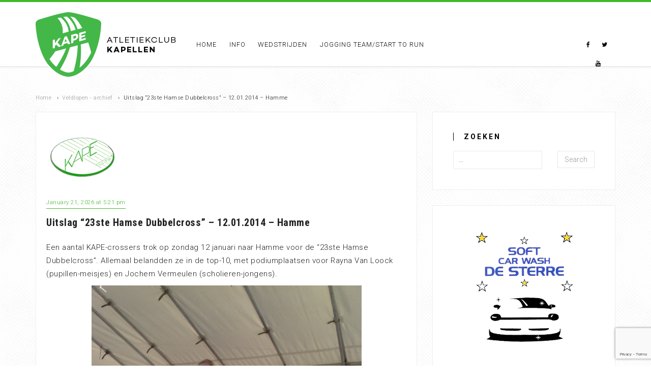

--- FILE ---
content_type: text/html; charset=UTF-8
request_url: https://www.ackape.be/uitslag-23ste-hamse-dubbelcross-12-01-2014-hamme/
body_size: 15511
content:
<!DOCTYPE html>
<html lang="nl-NL">
<head>
    <meta charset="utf-8">
    <title>Uitslag &#8220;23ste Hamse Dubbelcross&#8221; &#8211; 12.01.2014 &#8211; Hamme | KAPE</title>
    <meta name="viewport" content="width=device-width, initial-scale=1.0">
    <meta name="description" content="Koninklijke Atletiekclub Kapellen" />  
    <!-- Le HTML5 shim, for IE6-8 support of HTML5 elements -->
    <!--[if lt IE 9]>
      <script src="https://html5shim.googlecode.com/svn/trunk/html5.js"></script>
    <![endif]-->
        <link rel="shortcut icon" href="https://www.ackape.be/wp-content/uploads/2014/12/favicon.ico">
    <meta name='robots' content='max-image-preview:large' />
	<style>img:is([sizes="auto" i], [sizes^="auto," i]) { contain-intrinsic-size: 3000px 1500px }</style>
	<link rel='dns-prefetch' href='//maxcdn.bootstrapcdn.com' />
<link rel='dns-prefetch' href='//fonts.googleapis.com' />
<link rel="alternate" type="application/rss+xml" title="KAPE &raquo; feed" href="https://www.ackape.be/feed/" />
<link rel="alternate" type="application/rss+xml" title="KAPE &raquo; reacties feed" href="https://www.ackape.be/comments/feed/" />
<link rel="alternate" type="application/rss+xml" title="KAPE &raquo; Uitslag &#8220;23ste Hamse Dubbelcross&#8221; &#8211; 12.01.2014 &#8211; Hamme reacties feed" href="https://www.ackape.be/uitslag-23ste-hamse-dubbelcross-12-01-2014-hamme/feed/" />
<script type="text/javascript">
/* <![CDATA[ */
window._wpemojiSettings = {"baseUrl":"https:\/\/s.w.org\/images\/core\/emoji\/16.0.1\/72x72\/","ext":".png","svgUrl":"https:\/\/s.w.org\/images\/core\/emoji\/16.0.1\/svg\/","svgExt":".svg","source":{"concatemoji":"https:\/\/www.ackape.be\/wp-includes\/js\/wp-emoji-release.min.js?ver=6.8.3"}};
/*! This file is auto-generated */
!function(s,n){var o,i,e;function c(e){try{var t={supportTests:e,timestamp:(new Date).valueOf()};sessionStorage.setItem(o,JSON.stringify(t))}catch(e){}}function p(e,t,n){e.clearRect(0,0,e.canvas.width,e.canvas.height),e.fillText(t,0,0);var t=new Uint32Array(e.getImageData(0,0,e.canvas.width,e.canvas.height).data),a=(e.clearRect(0,0,e.canvas.width,e.canvas.height),e.fillText(n,0,0),new Uint32Array(e.getImageData(0,0,e.canvas.width,e.canvas.height).data));return t.every(function(e,t){return e===a[t]})}function u(e,t){e.clearRect(0,0,e.canvas.width,e.canvas.height),e.fillText(t,0,0);for(var n=e.getImageData(16,16,1,1),a=0;a<n.data.length;a++)if(0!==n.data[a])return!1;return!0}function f(e,t,n,a){switch(t){case"flag":return n(e,"\ud83c\udff3\ufe0f\u200d\u26a7\ufe0f","\ud83c\udff3\ufe0f\u200b\u26a7\ufe0f")?!1:!n(e,"\ud83c\udde8\ud83c\uddf6","\ud83c\udde8\u200b\ud83c\uddf6")&&!n(e,"\ud83c\udff4\udb40\udc67\udb40\udc62\udb40\udc65\udb40\udc6e\udb40\udc67\udb40\udc7f","\ud83c\udff4\u200b\udb40\udc67\u200b\udb40\udc62\u200b\udb40\udc65\u200b\udb40\udc6e\u200b\udb40\udc67\u200b\udb40\udc7f");case"emoji":return!a(e,"\ud83e\udedf")}return!1}function g(e,t,n,a){var r="undefined"!=typeof WorkerGlobalScope&&self instanceof WorkerGlobalScope?new OffscreenCanvas(300,150):s.createElement("canvas"),o=r.getContext("2d",{willReadFrequently:!0}),i=(o.textBaseline="top",o.font="600 32px Arial",{});return e.forEach(function(e){i[e]=t(o,e,n,a)}),i}function t(e){var t=s.createElement("script");t.src=e,t.defer=!0,s.head.appendChild(t)}"undefined"!=typeof Promise&&(o="wpEmojiSettingsSupports",i=["flag","emoji"],n.supports={everything:!0,everythingExceptFlag:!0},e=new Promise(function(e){s.addEventListener("DOMContentLoaded",e,{once:!0})}),new Promise(function(t){var n=function(){try{var e=JSON.parse(sessionStorage.getItem(o));if("object"==typeof e&&"number"==typeof e.timestamp&&(new Date).valueOf()<e.timestamp+604800&&"object"==typeof e.supportTests)return e.supportTests}catch(e){}return null}();if(!n){if("undefined"!=typeof Worker&&"undefined"!=typeof OffscreenCanvas&&"undefined"!=typeof URL&&URL.createObjectURL&&"undefined"!=typeof Blob)try{var e="postMessage("+g.toString()+"("+[JSON.stringify(i),f.toString(),p.toString(),u.toString()].join(",")+"));",a=new Blob([e],{type:"text/javascript"}),r=new Worker(URL.createObjectURL(a),{name:"wpTestEmojiSupports"});return void(r.onmessage=function(e){c(n=e.data),r.terminate(),t(n)})}catch(e){}c(n=g(i,f,p,u))}t(n)}).then(function(e){for(var t in e)n.supports[t]=e[t],n.supports.everything=n.supports.everything&&n.supports[t],"flag"!==t&&(n.supports.everythingExceptFlag=n.supports.everythingExceptFlag&&n.supports[t]);n.supports.everythingExceptFlag=n.supports.everythingExceptFlag&&!n.supports.flag,n.DOMReady=!1,n.readyCallback=function(){n.DOMReady=!0}}).then(function(){return e}).then(function(){var e;n.supports.everything||(n.readyCallback(),(e=n.source||{}).concatemoji?t(e.concatemoji):e.wpemoji&&e.twemoji&&(t(e.twemoji),t(e.wpemoji)))}))}((window,document),window._wpemojiSettings);
/* ]]> */
</script>
<link rel='stylesheet' id='stylesheet-css' href='https://www.ackape.be/wp-content/themes/blg/style.css?ver=1' type='text/css' media='all' />
<link rel='stylesheet' id='flex-slider-css' href='https://www.ackape.be/wp-content/themes/blg/framework/FlexSlider/flexslider.css?ver=1' type='text/css' media='all' />
<link rel='stylesheet' id='owl_carousel-css' href='https://www.ackape.be/wp-content/themes/blg/framework/css/owl.carousel.css?ver=1' type='text/css' media='all' />
<link rel='stylesheet' id='owl_transitions-css' href='https://www.ackape.be/wp-content/themes/blg/framework/css/owl.transitions.css?ver=1' type='text/css' media='all' />
<link rel='stylesheet' id='owl_theme-css' href='https://www.ackape.be/wp-content/themes/blg/framework/css/owl.theme.css?ver=1' type='text/css' media='all' />
<style id='wp-emoji-styles-inline-css' type='text/css'>

	img.wp-smiley, img.emoji {
		display: inline !important;
		border: none !important;
		box-shadow: none !important;
		height: 1em !important;
		width: 1em !important;
		margin: 0 0.07em !important;
		vertical-align: -0.1em !important;
		background: none !important;
		padding: 0 !important;
	}
</style>
<link rel='stylesheet' id='wp-block-library-css' href='https://www.ackape.be/wp-includes/css/dist/block-library/style.min.css?ver=6.8.3' type='text/css' media='all' />
<style id='classic-theme-styles-inline-css' type='text/css'>
/*! This file is auto-generated */
.wp-block-button__link{color:#fff;background-color:#32373c;border-radius:9999px;box-shadow:none;text-decoration:none;padding:calc(.667em + 2px) calc(1.333em + 2px);font-size:1.125em}.wp-block-file__button{background:#32373c;color:#fff;text-decoration:none}
</style>
<link rel='stylesheet' id='gdm-gutenberg-block-backend-js-css' href='https://www.ackape.be/wp-content/plugins/google-drive-embedder/css/gdm-blocks.css?ver=6.8.3' type='text/css' media='all' />
<style id='global-styles-inline-css' type='text/css'>
:root{--wp--preset--aspect-ratio--square: 1;--wp--preset--aspect-ratio--4-3: 4/3;--wp--preset--aspect-ratio--3-4: 3/4;--wp--preset--aspect-ratio--3-2: 3/2;--wp--preset--aspect-ratio--2-3: 2/3;--wp--preset--aspect-ratio--16-9: 16/9;--wp--preset--aspect-ratio--9-16: 9/16;--wp--preset--color--black: #000000;--wp--preset--color--cyan-bluish-gray: #abb8c3;--wp--preset--color--white: #ffffff;--wp--preset--color--pale-pink: #f78da7;--wp--preset--color--vivid-red: #cf2e2e;--wp--preset--color--luminous-vivid-orange: #ff6900;--wp--preset--color--luminous-vivid-amber: #fcb900;--wp--preset--color--light-green-cyan: #7bdcb5;--wp--preset--color--vivid-green-cyan: #00d084;--wp--preset--color--pale-cyan-blue: #8ed1fc;--wp--preset--color--vivid-cyan-blue: #0693e3;--wp--preset--color--vivid-purple: #9b51e0;--wp--preset--gradient--vivid-cyan-blue-to-vivid-purple: linear-gradient(135deg,rgba(6,147,227,1) 0%,rgb(155,81,224) 100%);--wp--preset--gradient--light-green-cyan-to-vivid-green-cyan: linear-gradient(135deg,rgb(122,220,180) 0%,rgb(0,208,130) 100%);--wp--preset--gradient--luminous-vivid-amber-to-luminous-vivid-orange: linear-gradient(135deg,rgba(252,185,0,1) 0%,rgba(255,105,0,1) 100%);--wp--preset--gradient--luminous-vivid-orange-to-vivid-red: linear-gradient(135deg,rgba(255,105,0,1) 0%,rgb(207,46,46) 100%);--wp--preset--gradient--very-light-gray-to-cyan-bluish-gray: linear-gradient(135deg,rgb(238,238,238) 0%,rgb(169,184,195) 100%);--wp--preset--gradient--cool-to-warm-spectrum: linear-gradient(135deg,rgb(74,234,220) 0%,rgb(151,120,209) 20%,rgb(207,42,186) 40%,rgb(238,44,130) 60%,rgb(251,105,98) 80%,rgb(254,248,76) 100%);--wp--preset--gradient--blush-light-purple: linear-gradient(135deg,rgb(255,206,236) 0%,rgb(152,150,240) 100%);--wp--preset--gradient--blush-bordeaux: linear-gradient(135deg,rgb(254,205,165) 0%,rgb(254,45,45) 50%,rgb(107,0,62) 100%);--wp--preset--gradient--luminous-dusk: linear-gradient(135deg,rgb(255,203,112) 0%,rgb(199,81,192) 50%,rgb(65,88,208) 100%);--wp--preset--gradient--pale-ocean: linear-gradient(135deg,rgb(255,245,203) 0%,rgb(182,227,212) 50%,rgb(51,167,181) 100%);--wp--preset--gradient--electric-grass: linear-gradient(135deg,rgb(202,248,128) 0%,rgb(113,206,126) 100%);--wp--preset--gradient--midnight: linear-gradient(135deg,rgb(2,3,129) 0%,rgb(40,116,252) 100%);--wp--preset--font-size--small: 13px;--wp--preset--font-size--medium: 20px;--wp--preset--font-size--large: 36px;--wp--preset--font-size--x-large: 42px;--wp--preset--spacing--20: 0.44rem;--wp--preset--spacing--30: 0.67rem;--wp--preset--spacing--40: 1rem;--wp--preset--spacing--50: 1.5rem;--wp--preset--spacing--60: 2.25rem;--wp--preset--spacing--70: 3.38rem;--wp--preset--spacing--80: 5.06rem;--wp--preset--shadow--natural: 6px 6px 9px rgba(0, 0, 0, 0.2);--wp--preset--shadow--deep: 12px 12px 50px rgba(0, 0, 0, 0.4);--wp--preset--shadow--sharp: 6px 6px 0px rgba(0, 0, 0, 0.2);--wp--preset--shadow--outlined: 6px 6px 0px -3px rgba(255, 255, 255, 1), 6px 6px rgba(0, 0, 0, 1);--wp--preset--shadow--crisp: 6px 6px 0px rgba(0, 0, 0, 1);}:where(.is-layout-flex){gap: 0.5em;}:where(.is-layout-grid){gap: 0.5em;}body .is-layout-flex{display: flex;}.is-layout-flex{flex-wrap: wrap;align-items: center;}.is-layout-flex > :is(*, div){margin: 0;}body .is-layout-grid{display: grid;}.is-layout-grid > :is(*, div){margin: 0;}:where(.wp-block-columns.is-layout-flex){gap: 2em;}:where(.wp-block-columns.is-layout-grid){gap: 2em;}:where(.wp-block-post-template.is-layout-flex){gap: 1.25em;}:where(.wp-block-post-template.is-layout-grid){gap: 1.25em;}.has-black-color{color: var(--wp--preset--color--black) !important;}.has-cyan-bluish-gray-color{color: var(--wp--preset--color--cyan-bluish-gray) !important;}.has-white-color{color: var(--wp--preset--color--white) !important;}.has-pale-pink-color{color: var(--wp--preset--color--pale-pink) !important;}.has-vivid-red-color{color: var(--wp--preset--color--vivid-red) !important;}.has-luminous-vivid-orange-color{color: var(--wp--preset--color--luminous-vivid-orange) !important;}.has-luminous-vivid-amber-color{color: var(--wp--preset--color--luminous-vivid-amber) !important;}.has-light-green-cyan-color{color: var(--wp--preset--color--light-green-cyan) !important;}.has-vivid-green-cyan-color{color: var(--wp--preset--color--vivid-green-cyan) !important;}.has-pale-cyan-blue-color{color: var(--wp--preset--color--pale-cyan-blue) !important;}.has-vivid-cyan-blue-color{color: var(--wp--preset--color--vivid-cyan-blue) !important;}.has-vivid-purple-color{color: var(--wp--preset--color--vivid-purple) !important;}.has-black-background-color{background-color: var(--wp--preset--color--black) !important;}.has-cyan-bluish-gray-background-color{background-color: var(--wp--preset--color--cyan-bluish-gray) !important;}.has-white-background-color{background-color: var(--wp--preset--color--white) !important;}.has-pale-pink-background-color{background-color: var(--wp--preset--color--pale-pink) !important;}.has-vivid-red-background-color{background-color: var(--wp--preset--color--vivid-red) !important;}.has-luminous-vivid-orange-background-color{background-color: var(--wp--preset--color--luminous-vivid-orange) !important;}.has-luminous-vivid-amber-background-color{background-color: var(--wp--preset--color--luminous-vivid-amber) !important;}.has-light-green-cyan-background-color{background-color: var(--wp--preset--color--light-green-cyan) !important;}.has-vivid-green-cyan-background-color{background-color: var(--wp--preset--color--vivid-green-cyan) !important;}.has-pale-cyan-blue-background-color{background-color: var(--wp--preset--color--pale-cyan-blue) !important;}.has-vivid-cyan-blue-background-color{background-color: var(--wp--preset--color--vivid-cyan-blue) !important;}.has-vivid-purple-background-color{background-color: var(--wp--preset--color--vivid-purple) !important;}.has-black-border-color{border-color: var(--wp--preset--color--black) !important;}.has-cyan-bluish-gray-border-color{border-color: var(--wp--preset--color--cyan-bluish-gray) !important;}.has-white-border-color{border-color: var(--wp--preset--color--white) !important;}.has-pale-pink-border-color{border-color: var(--wp--preset--color--pale-pink) !important;}.has-vivid-red-border-color{border-color: var(--wp--preset--color--vivid-red) !important;}.has-luminous-vivid-orange-border-color{border-color: var(--wp--preset--color--luminous-vivid-orange) !important;}.has-luminous-vivid-amber-border-color{border-color: var(--wp--preset--color--luminous-vivid-amber) !important;}.has-light-green-cyan-border-color{border-color: var(--wp--preset--color--light-green-cyan) !important;}.has-vivid-green-cyan-border-color{border-color: var(--wp--preset--color--vivid-green-cyan) !important;}.has-pale-cyan-blue-border-color{border-color: var(--wp--preset--color--pale-cyan-blue) !important;}.has-vivid-cyan-blue-border-color{border-color: var(--wp--preset--color--vivid-cyan-blue) !important;}.has-vivid-purple-border-color{border-color: var(--wp--preset--color--vivid-purple) !important;}.has-vivid-cyan-blue-to-vivid-purple-gradient-background{background: var(--wp--preset--gradient--vivid-cyan-blue-to-vivid-purple) !important;}.has-light-green-cyan-to-vivid-green-cyan-gradient-background{background: var(--wp--preset--gradient--light-green-cyan-to-vivid-green-cyan) !important;}.has-luminous-vivid-amber-to-luminous-vivid-orange-gradient-background{background: var(--wp--preset--gradient--luminous-vivid-amber-to-luminous-vivid-orange) !important;}.has-luminous-vivid-orange-to-vivid-red-gradient-background{background: var(--wp--preset--gradient--luminous-vivid-orange-to-vivid-red) !important;}.has-very-light-gray-to-cyan-bluish-gray-gradient-background{background: var(--wp--preset--gradient--very-light-gray-to-cyan-bluish-gray) !important;}.has-cool-to-warm-spectrum-gradient-background{background: var(--wp--preset--gradient--cool-to-warm-spectrum) !important;}.has-blush-light-purple-gradient-background{background: var(--wp--preset--gradient--blush-light-purple) !important;}.has-blush-bordeaux-gradient-background{background: var(--wp--preset--gradient--blush-bordeaux) !important;}.has-luminous-dusk-gradient-background{background: var(--wp--preset--gradient--luminous-dusk) !important;}.has-pale-ocean-gradient-background{background: var(--wp--preset--gradient--pale-ocean) !important;}.has-electric-grass-gradient-background{background: var(--wp--preset--gradient--electric-grass) !important;}.has-midnight-gradient-background{background: var(--wp--preset--gradient--midnight) !important;}.has-small-font-size{font-size: var(--wp--preset--font-size--small) !important;}.has-medium-font-size{font-size: var(--wp--preset--font-size--medium) !important;}.has-large-font-size{font-size: var(--wp--preset--font-size--large) !important;}.has-x-large-font-size{font-size: var(--wp--preset--font-size--x-large) !important;}
:where(.wp-block-post-template.is-layout-flex){gap: 1.25em;}:where(.wp-block-post-template.is-layout-grid){gap: 1.25em;}
:where(.wp-block-columns.is-layout-flex){gap: 2em;}:where(.wp-block-columns.is-layout-grid){gap: 2em;}
:root :where(.wp-block-pullquote){font-size: 1.5em;line-height: 1.6;}
</style>
<style id='calendar-style-inline-css' type='text/css'>
@charset \"UTF-8\";
/* CSS Document */

    .calnk a:hover {
         background-position:0 0;
         text-decoration:none;  
         color:#4cac4b !important;
        
         }

    .calnk a, .calnk a:visited {
        text-decoration:underline !important; 
        color:#000000; 
        }
    .calnk a span { 
        display:none; 
        }
    .calnk a:hover span {
        color:#000; 
        background: #E9E9E9; 
        display:block;
        position:absolute; 
        margin-top:1px; 
        padding:10px; 
        width:200px; 
        z-index:100;
        line-height:1.2em;
		border: 1px solid #CCC;
        }
     .calendar-table {
        border:none;
        width:100%;
     }
     .calendar-heading {
        height:25px;
        text-align:center;
        border:1px solid #e5e5e5;
        background-color:#e5e5e5;
     }
     .calendar-next {
        width:25%;
        text-align:center;
     }
     .calendar-prev {
        width:25%;
        text-align:center;
     }
     .calendar-month {
        width:50%;
        text-align:center;
        font-weight:bold;
     }
     .normal-day-heading {
        text-align:center;
        width:25px;
        height:25px;
        font-size:0.8em;
        border:1px solid #e5e5e5;
        background-color:#f4f4f4;
     }
     .weekend-heading {
        text-align:center;
        width:25px;
        height:25px;
        font-size:0.8em;
        border:1px solid #e5e5e5;
        background-color:#f4f4f4;
        color:#4cac4b;
     }
     .day-with-date {
        vertical-align:text-top;
        text-align:left;
        width:60px;
        height:60px;
        border:1px solid #e5e5e5;
     }
     .no-events {

     }
     .day-without-date {
        width:60px;
        height:60px;
        border:1px solid #E9F0E8;
     }
     span.weekend {
        color:#4cac4b;
     }
     .current-day {
        vertical-align:text-top;
        text-align:left;
        width:60px;
        height:60px;
        border:1px solid #e5e5e5;
        background-color:#f4f4f4;
     }
     .event {
        font-size:11px;
		line-height: 1.3 !important;
		margin:0 0 10px 0 !important;
     }
	 
	 .event div {
		margin:10px 0 10px 0;
		padding: 0 5px 0 15px;	 
	 }
	 
     .kjo-link {
        font-size:0.75em;
        text-align:center;
     }
     .calendar-date-switcher {
        height:25px;
        text-align:center;
        border:1px solid #D6DED5;
        background-color:#E4EBE3;
     }
     .calendar-date-switcher form {
        margin:0;
        padding:0;
     }
     .calendar-date-switcher input {
        border:1px #D6DED5 solid;
     }
     .calendar-date-switcher select {
        border:1px #D6DED5 solid;
     }
     .cat-key {
        width:100%;
        margin-top:10px;
        padding:5px;
        border:1px solid #D6DED5;
     }
     .calnk a:hover span span.event-title {
        padding:0;
        text-align:center;
        font-weight:bold;
        font-size:1.2em;
		border: none;
        }
     .calnk a:hover span span.event-title-break {
        width:96%;
        text-align:center;
        height:0px;
        margin-top:5px;
        margin-right:2%;
        padding:0;
		display: none;
     }
     .calnk a:hover span span.event-content-break {
        width:96%;
        text-align:center;
        height:0px;
        margin-top:5px;
        margin-right:2%;
        padding:0;
		display: none;
     }
     .page-upcoming-events {
        font-size:80%;
     }
     .page-todays-events {
        font-size:80%;
     }
</style>
<link rel='stylesheet' id='contact-form-7-css' href='https://www.ackape.be/wp-content/plugins/contact-form-7/includes/css/styles.css?ver=6.0.6' type='text/css' media='all' />
<style id='contact-form-7-inline-css' type='text/css'>
.wpcf7 .wpcf7-recaptcha iframe {margin-bottom: 0;}.wpcf7 .wpcf7-recaptcha[data-align="center"] > div {margin: 0 auto;}.wpcf7 .wpcf7-recaptcha[data-align="right"] > div {margin: 0 0 0 auto;}
</style>
<link rel='stylesheet' id='cff-css' href='https://www.ackape.be/wp-content/plugins/custom-facebook-feed/assets/css/cff-style.min.css?ver=4.3.0' type='text/css' media='all' />
<link rel='stylesheet' id='sb-font-awesome-css' href='https://maxcdn.bootstrapcdn.com/font-awesome/4.7.0/css/font-awesome.min.css?ver=6.8.3' type='text/css' media='all' />
<link rel='stylesheet' id='js_composer_custom_css-css' href='https://www.ackape.be/wp-content/uploads/js_composer/custom.css?ver=4.3.4' type='text/css' media='screen' />
<link rel='stylesheet' id='redux-google-fonts-css' href='https://fonts.googleapis.com/css?family=Roboto%3A300%2C700%7CRoboto+Condensed%3A700&#038;subset=latin&#038;ver=1605168949' type='text/css' media='all' />
<script type="text/javascript" src="https://www.ackape.be/wp-includes/js/jquery/jquery.min.js?ver=3.7.1" id="jquery-core-js"></script>
<script type="text/javascript" src="https://www.ackape.be/wp-includes/js/jquery/jquery-migrate.min.js?ver=3.4.1" id="jquery-migrate-js"></script>
<link rel="https://api.w.org/" href="https://www.ackape.be/wp-json/" /><link rel="alternate" title="JSON" type="application/json" href="https://www.ackape.be/wp-json/wp/v2/posts/13835" /><link rel="EditURI" type="application/rsd+xml" title="RSD" href="https://www.ackape.be/xmlrpc.php?rsd" />
<meta name="generator" content="WordPress 6.8.3" />
<link rel="canonical" href="https://www.ackape.be/uitslag-23ste-hamse-dubbelcross-12-01-2014-hamme/" />
<link rel='shortlink' href='https://www.ackape.be/?p=13835' />
<link rel="alternate" title="oEmbed (JSON)" type="application/json+oembed" href="https://www.ackape.be/wp-json/oembed/1.0/embed?url=https%3A%2F%2Fwww.ackape.be%2Fuitslag-23ste-hamse-dubbelcross-12-01-2014-hamme%2F" />
<link rel="alternate" title="oEmbed (XML)" type="text/xml+oembed" href="https://www.ackape.be/wp-json/oembed/1.0/embed?url=https%3A%2F%2Fwww.ackape.be%2Fuitslag-23ste-hamse-dubbelcross-12-01-2014-hamme%2F&#038;format=xml" />
<meta name="generator" content="Powered by Visual Composer - drag and drop page builder for WordPress."/>
<!--[if IE 8]><link rel="stylesheet" type="text/css" href="https://www.ackape.be/wp-content/plugins/js_composer/assets/css/vc-ie8.css" media="screen"><![endif]--><link rel="icon" href="https://www.ackape.be/wp-content/uploads/2014/12/kape-150x150.png" sizes="32x32" />
<link rel="icon" href="https://www.ackape.be/wp-content/uploads/2014/12/kape-e1617460686301.png" sizes="192x192" />
<link rel="apple-touch-icon" href="https://www.ackape.be/wp-content/uploads/2014/12/kape-e1617460686301.png" />
<meta name="msapplication-TileImage" content="https://www.ackape.be/wp-content/uploads/2014/12/kape-e1617460686301.png" />
</head>

<body data-rsssl=1  class="wp-singular post-template-default single single-post postid-13835 single-format-standard wp-theme-blg wpb-js-composer js-comp-ver-4.3.4 vc_responsive">
<div id="preloader">
  <div id="status">
  </div>
</div>
<div class="oi_st_menu_holder">
    <div class="container">
        <ul id="menu-main-menu" class="post-categories oi_header_menu"><li  class="menu-item menu-item-type-custom menu-item-object-custom menu-item-home menu-item-17150" ><a href="https://www.ackape.be/" data-description="">Home</a></li>
<li  class="menu-item menu-item-type-custom menu-item-object-custom menu-item-has-children menu-item-2117" ><a href="#" data-description="">Info</a>
<ul class='sub-menu'>
	<li  class="menu-item menu-item-type-custom menu-item-object-custom menu-item-6005" ><a href="https://ackape.be/info/lidmaatschap" data-description="">Lidmaatschap</a></li>
	<li  class="menu-item menu-item-type-post_type menu-item-object-page menu-item-209111" ><a href="https://www.ackape.be/info/trainingen/" data-description="">Trainingen</a></li>
	<li  class="menu-item menu-item-type-custom menu-item-object-custom menu-item-6007" ><a href="https://ackape.be/index.php/info/atletiekpistes-2/" data-description="">Atletiekpistes</a></li>
	<li  class="menu-item menu-item-type-custom menu-item-object-custom menu-item-6011" ><a href="https://ackape.be/index.php/info/contact/" data-description="">Contactformulier</a></li>
	<li  class="menu-item menu-item-type-post_type menu-item-object-page menu-item-209109" ><a href="https://www.ackape.be/bestuur-en-trainers/" data-description="">Bestuur en Trainers</a></li>
	<li  class="menu-item menu-item-type-post_type menu-item-object-post menu-item-34264" ><a href="https://www.ackape.be/kape-top-10-ranglijsten/" data-description="">KAPE TOP-10 Ranglijsten</a></li>
	<li  class="menu-item menu-item-type-post_type menu-item-object-page menu-item-34263" ><a href="https://www.ackape.be/kape-clubrecords/" data-description="">KAPE Clubrecords</a></li>
	<li  class="menu-item menu-item-type-post_type menu-item-object-page menu-item-11331" ><a href="https://www.ackape.be/info/g-atletiek-bij-kape/" data-description="">G-atletiek bij KAPE</a></li>
	<li  class="menu-item menu-item-type-taxonomy menu-item-object-category menu-item-31525" ><a href="https://www.ackape.be/category/reglementen/" data-description="">Reglementen</a></li>
	<li  class="menu-item menu-item-type-post_type menu-item-object-page menu-item-31234" ><a href="https://www.ackape.be/agenda/" data-description="">Agenda</a></li>
	<li  class="menu-item menu-item-type-post_type menu-item-object-page menu-item-32353" ><a href="https://www.ackape.be/info/medewerker/" data-description="">Medewerker</a></li>
	<li  class="menu-item menu-item-type-post_type menu-item-object-page menu-item-32410" ><a href="https://www.ackape.be/geef-resultaten-door-aan-kape/" data-description="">Resultaten doorgeven</a></li>
	<li  class="menu-item menu-item-type-post_type menu-item-object-page menu-item-33325" ><a href="https://www.ackape.be/privacy-verklaring/" data-description="">Statuten &#038; Privacyverklaring</a></li>
	<li  class="menu-item menu-item-type-post_type menu-item-object-page menu-item-31393" ><a href="https://www.ackape.be/info/kleding/" data-description="">Kleding</a></li>
</ul>
</li>
<li  class="menu-item menu-item-type-custom menu-item-object-custom menu-item-has-children menu-item-2118" ><a href="#" data-description="">Wedstrijden</a>
<ul class='sub-menu'>
	<li  class="menu-item menu-item-type-post_type menu-item-object-page menu-item-160720" ><a href="https://www.ackape.be/info/wat-te-doen-op-wedstrijden/" data-description="">Wat te doen op wedstrijden?</a></li>
	<li  class="menu-item menu-item-type-post_type menu-item-object-page menu-item-160739" ><a href="https://www.ackape.be/info/wat-te-doen-op-wedstrijden/wedstrijdvorm-kangoeroers-benjamins/" data-description="">Wedstrijdvorm Kangoeroers &#038; Benjamins</a></li>
	<li  class="menu-item menu-item-type-post_type menu-item-object-page menu-item-38070" ><a href="https://www.ackape.be/kape-meetingsorganisaties/" data-description="">KAPE meetings/organisaties (uitslagen/tijdschema&#8217;s)</a></li>
	<li  class="menu-item menu-item-type-post_type menu-item-object-page menu-item-33950" ><a href="https://www.ackape.be/aas-criterium/" data-description="">AAS-Criterium</a></li>
	<li  class="menu-item menu-item-type-post_type menu-item-object-page menu-item-160721" ><a href="https://www.ackape.be/info/wat-te-doen-op-wedstrijden/inschrijven-via-atletiek-nu/" data-description="">Inschrijven via atletiek.nu</a></li>
	<li  class="menu-item menu-item-type-custom menu-item-object-custom menu-item-6045" ><a href="https://ackape.be/index.php/wedstrijden/kape-meetings-archief/" data-description="">ARCHIEF uitslagen KAPE organisaties</a></li>
	<li  class="menu-item menu-item-type-custom menu-item-object-custom menu-item-160275" ><a href="https://www.ackape.be/kampioenschappen/" data-description="">Kampioenschappen</a></li>
	<li  class="menu-item menu-item-type-post_type menu-item-object-page menu-item-209112" ><a href="https://www.ackape.be/aanbevolen-veldlopen/" data-description="">Aanbevolen veldlopen &#038; Indoor</a></li>
</ul>
</li>
<li  class="menu-item menu-item-type-custom menu-item-object-custom menu-item-has-children menu-item-2120" ><a href="#" data-description="">Jogging Team/Start To Run</a>
<ul class='sub-menu'>
	<li  class="menu-item menu-item-type-post_type menu-item-object-page menu-item-209110" ><a href="https://www.ackape.be/jogging-team/jogging-algemene-info/" data-description="">Algemene info</a></li>
	<li  class="menu-item menu-item-type-custom menu-item-object-custom menu-item-6032" ><a href="https://ackape.be/index.php/jogging-team/kape-jogging-team-verslagen/" data-description="">Verslagen</a></li>
	<li  class="menu-item menu-item-type-post_type menu-item-object-page menu-item-30634" ><a href="https://www.ackape.be/marathon-des-sables-2013/" data-description="">SPECIAL – Marathon des Sables 2013</a></li>
</ul>
</li>
</ul>    </div>
</div>

<div id="diagonal_outer"></div>
<div id="header_bg"></div>
<!-- Content Area -->
<div class="oi_head_holder oi_inner">
    <div class="container">
        <div class="row">
            <div class="col-md-11 col-xs-12">
                <div class="oi_inner_logo_holder">
                <a href="https://www.ackape.be"><img src="https://www.ackape.be/wp-content/uploads/2014/12/ackape-logo-v3.png" alt="KAPE"></a>
                </div>
                <div class="oi_xs_menu visible-xs text-center"><span class="fa fa-bars"></span></div>
                <div class="oi_right_text_area oi_inner">
                    
                    <ul id="menu-main-menu-1" class="post-categories oi_header_menu"><li  class="menu-item menu-item-type-custom menu-item-object-custom menu-item-home menu-item-17150" ><a href="https://www.ackape.be/" data-description="">Home</a></li>
<li  class="menu-item menu-item-type-custom menu-item-object-custom menu-item-has-children menu-item-2117" ><a href="#" data-description="">Info</a>
<ul class='sub-menu'>
	<li  class="menu-item menu-item-type-custom menu-item-object-custom menu-item-6005" ><a href="https://ackape.be/info/lidmaatschap" data-description="">Lidmaatschap</a></li>
	<li  class="menu-item menu-item-type-post_type menu-item-object-page menu-item-209111" ><a href="https://www.ackape.be/info/trainingen/" data-description="">Trainingen</a></li>
	<li  class="menu-item menu-item-type-custom menu-item-object-custom menu-item-6007" ><a href="https://ackape.be/index.php/info/atletiekpistes-2/" data-description="">Atletiekpistes</a></li>
	<li  class="menu-item menu-item-type-custom menu-item-object-custom menu-item-6011" ><a href="https://ackape.be/index.php/info/contact/" data-description="">Contactformulier</a></li>
	<li  class="menu-item menu-item-type-post_type menu-item-object-page menu-item-209109" ><a href="https://www.ackape.be/bestuur-en-trainers/" data-description="">Bestuur en Trainers</a></li>
	<li  class="menu-item menu-item-type-post_type menu-item-object-post menu-item-34264" ><a href="https://www.ackape.be/kape-top-10-ranglijsten/" data-description="">KAPE TOP-10 Ranglijsten</a></li>
	<li  class="menu-item menu-item-type-post_type menu-item-object-page menu-item-34263" ><a href="https://www.ackape.be/kape-clubrecords/" data-description="">KAPE Clubrecords</a></li>
	<li  class="menu-item menu-item-type-post_type menu-item-object-page menu-item-11331" ><a href="https://www.ackape.be/info/g-atletiek-bij-kape/" data-description="">G-atletiek bij KAPE</a></li>
	<li  class="menu-item menu-item-type-taxonomy menu-item-object-category menu-item-31525" ><a href="https://www.ackape.be/category/reglementen/" data-description="">Reglementen</a></li>
	<li  class="menu-item menu-item-type-post_type menu-item-object-page menu-item-31234" ><a href="https://www.ackape.be/agenda/" data-description="">Agenda</a></li>
	<li  class="menu-item menu-item-type-post_type menu-item-object-page menu-item-32353" ><a href="https://www.ackape.be/info/medewerker/" data-description="">Medewerker</a></li>
	<li  class="menu-item menu-item-type-post_type menu-item-object-page menu-item-32410" ><a href="https://www.ackape.be/geef-resultaten-door-aan-kape/" data-description="">Resultaten doorgeven</a></li>
	<li  class="menu-item menu-item-type-post_type menu-item-object-page menu-item-33325" ><a href="https://www.ackape.be/privacy-verklaring/" data-description="">Statuten &#038; Privacyverklaring</a></li>
	<li  class="menu-item menu-item-type-post_type menu-item-object-page menu-item-31393" ><a href="https://www.ackape.be/info/kleding/" data-description="">Kleding</a></li>
</ul>
</li>
<li  class="menu-item menu-item-type-custom menu-item-object-custom menu-item-has-children menu-item-2118" ><a href="#" data-description="">Wedstrijden</a>
<ul class='sub-menu'>
	<li  class="menu-item menu-item-type-post_type menu-item-object-page menu-item-160720" ><a href="https://www.ackape.be/info/wat-te-doen-op-wedstrijden/" data-description="">Wat te doen op wedstrijden?</a></li>
	<li  class="menu-item menu-item-type-post_type menu-item-object-page menu-item-160739" ><a href="https://www.ackape.be/info/wat-te-doen-op-wedstrijden/wedstrijdvorm-kangoeroers-benjamins/" data-description="">Wedstrijdvorm Kangoeroers &#038; Benjamins</a></li>
	<li  class="menu-item menu-item-type-post_type menu-item-object-page menu-item-38070" ><a href="https://www.ackape.be/kape-meetingsorganisaties/" data-description="">KAPE meetings/organisaties (uitslagen/tijdschema&#8217;s)</a></li>
	<li  class="menu-item menu-item-type-post_type menu-item-object-page menu-item-33950" ><a href="https://www.ackape.be/aas-criterium/" data-description="">AAS-Criterium</a></li>
	<li  class="menu-item menu-item-type-post_type menu-item-object-page menu-item-160721" ><a href="https://www.ackape.be/info/wat-te-doen-op-wedstrijden/inschrijven-via-atletiek-nu/" data-description="">Inschrijven via atletiek.nu</a></li>
	<li  class="menu-item menu-item-type-custom menu-item-object-custom menu-item-6045" ><a href="https://ackape.be/index.php/wedstrijden/kape-meetings-archief/" data-description="">ARCHIEF uitslagen KAPE organisaties</a></li>
	<li  class="menu-item menu-item-type-custom menu-item-object-custom menu-item-160275" ><a href="https://www.ackape.be/kampioenschappen/" data-description="">Kampioenschappen</a></li>
	<li  class="menu-item menu-item-type-post_type menu-item-object-page menu-item-209112" ><a href="https://www.ackape.be/aanbevolen-veldlopen/" data-description="">Aanbevolen veldlopen &#038; Indoor</a></li>
</ul>
</li>
<li  class="menu-item menu-item-type-custom menu-item-object-custom menu-item-has-children menu-item-2120" ><a href="#" data-description="">Jogging Team/Start To Run</a>
<ul class='sub-menu'>
	<li  class="menu-item menu-item-type-post_type menu-item-object-page menu-item-209110" ><a href="https://www.ackape.be/jogging-team/jogging-algemene-info/" data-description="">Algemene info</a></li>
	<li  class="menu-item menu-item-type-custom menu-item-object-custom menu-item-6032" ><a href="https://ackape.be/index.php/jogging-team/kape-jogging-team-verslagen/" data-description="">Verslagen</a></li>
	<li  class="menu-item menu-item-type-post_type menu-item-object-page menu-item-30634" ><a href="https://www.ackape.be/marathon-des-sables-2013/" data-description="">SPECIAL – Marathon des Sables 2013</a></li>
</ul>
</li>
</ul>                        <hr>
                        <div class="oi_breadcrumbs">
                        	<div class="breadcrumbs"><a class="colored" href="https://www.ackape.be/" rel="v:url" property="v:title">Home</a> &nbsp;&nbsp;›&nbsp;&nbsp;<span typeof="v:Breadcrumb"><a  class="colored" rel="v:url" property="v:title" href="https://www.ackape.be/category/veldlopen-archief/">Veldlopen - archief</a></span> &nbsp;&nbsp;›&nbsp;&nbsp;<span class="current">Uitslag &#8220;23ste Hamse Dubbelcross&#8221; &#8211; 12.01.2014 &#8211; Hamme</span></div><!-- .breadcrumbs -->                        </div>
                </div>
            </div>
            <div class="col-md-1 hidden-sm hidden-xs">
            	<div class="oi_right_text_area oi_inner oi_inner_soc ">
                    <div class="oi_soc_header text-center">
						                        <a href="https://www.facebook.com/ACKAPE" target="_blank"><i class="fa fa-facebook"></i></a>                        <a href="https://twitter.com/AC_KAPE" target="_blank"><i class="fa fa-twitter"></i></a>                                                                        <a href="https://www.youtube.com/channel/UCXHF0YmhGQWnDhFCT28MBFg" target="_blank"><i class="fa fa-youtube"></i></a>                    </div>
                </div>
            </div>
        </div>
    </div>
</div>
<div id="oi_container" class="container oi_inner">
	<div class="row">
    	<div class="col-md-8 ">
			   
                            <div class="blog_item inner_post_holder">
                	

<div class="row">
    <div class="col-md-12">
        <div class="oi_post_holder">
                        <div class="oi_blog_post_featuder_holder oi_simple_image oi_img_grid text-center" style="margin-bottom:30px !important;">
                <div class="oi_tringle"></div>
                <a href="https://www.ackape.be/uitslag-23ste-hamse-dubbelcross-12-01-2014-hamme/"><img class="img-responsive" src="https://www.ackape.be/wp-content/uploads/2013/05/KAPE-logo-oud.jpg" alt="Uitslag &#8220;23ste Hamse Dubbelcross&#8221; &#8211; 12.01.2014 &#8211; Hamme" /></a>
            </div>
            <div class="oi_blog_post_data_holder">
               <span class="oi_ddate">January 21, 2026 at 5:21 pm</span> 
            </div>
            <div class="oi_blog_post_title_holder">
                <h1 class="oi_legend blog_title">Uitslag &#8220;23ste Hamse Dubbelcross&#8221; &#8211; 12.01.2014 &#8211; Hamme</h1>
            </div>
            
            <div class="clearfix"></div>
                        <div class="oi_blog_post_content_holder">
                <p>Een aantal KAPE-crossers trok op zondag 12 januari naar Hamme voor de &#8220;23ste Hamse Dubbelcross&#8221;. Allemaal belandden ze in de top-10, met podiumplaatsen voor Rayna Van Loock (pupillen-meisjes) en Jochem Vermeulen (scholieren-jongens).</p>
<p style="text-align: center;"><a href="https://www.ackape.be/wp-content/uploads/2014/01/Rayna-Hamme-12.01.2014.jpg"><img fetchpriority="high" decoding="async" class="aligncenter  wp-image-13836" alt="Rayna - Hamme - 12.01.2014" src="https://www.ackape.be/wp-content/uploads/2014/01/Rayna-Hamme-12.01.2014.jpg" width="531" height="707" /></a></p>
<p><span style="text-decoration: underline;"><strong>RESULTATEN KAPE-DEELNEMERS</strong></span></p>
<table width="291" border="0" cellspacing="0" cellpadding="0">
<colgroup>
<col style="mso-width-source: userset; mso-width-alt: 1426; width: 29pt;" width="39" />
<col style="mso-width-source: userset; mso-width-alt: 1133; width: 23pt;" width="31" />
<col style="mso-width-source: userset; mso-width-alt: 1060; width: 22pt;" width="29" />
<col style="width: 48pt;" span="3" width="64" /> </colgroup>
<tbody>
<tr style="height: 15.0pt;">
<td style="height: 15.0pt; mso-ignore: colspan; width: 122pt;" colspan="4" width="163" height="20">Pupillen-Meisjes 2003</td>
<td style="width: 48pt;" width="64"></td>
<td style="width: 48pt;" width="64"></td>
</tr>
<tr style="height: 15.0pt;">
<td style="height: 15.0pt;" height="20"></td>
<td class="xl63">3</td>
<td></td>
<td style="mso-ignore: colspan;" colspan="2">Rayna Van Loock</td>
<td></td>
</tr>
<tr style="height: 15.0pt;">
<td style="height: 15.0pt;" height="20"></td>
<td class="xl63"></td>
<td></td>
<td></td>
<td></td>
<td></td>
</tr>
<tr style="height: 15.0pt;">
<td style="height: 15.0pt; mso-ignore: colspan;" colspan="4" height="20">Miniemen-Meisjes 2001</td>
<td></td>
<td></td>
</tr>
<tr style="height: 15.0pt;">
<td style="height: 15.0pt;" height="20"></td>
<td class="xl63">9</td>
<td></td>
<td style="mso-ignore: colspan;" colspan="2">Heleen Vermeulen</td>
<td></td>
</tr>
<tr style="height: 15.0pt;">
<td style="height: 15.0pt;" height="20"></td>
<td class="xl63"></td>
<td></td>
<td></td>
<td></td>
<td></td>
</tr>
<tr style="height: 15.0pt;">
<td style="height: 15.0pt; mso-ignore: colspan;" colspan="4" height="20">Miniemen-Jongens 2001</td>
<td></td>
<td></td>
</tr>
<tr style="height: 15.0pt;">
<td style="height: 15.0pt;" height="20"></td>
<td class="xl63">5</td>
<td></td>
<td style="mso-ignore: colspan;" colspan="2">Lukas Maes</td>
<td></td>
</tr>
<tr style="height: 15.0pt;">
<td style="height: 15.0pt;" height="20"></td>
<td class="xl63"></td>
<td></td>
<td></td>
<td></td>
<td></td>
</tr>
<tr style="height: 15.0pt;">
<td style="height: 15.0pt; mso-ignore: colspan;" colspan="4" height="20">Scholieren-Jongens</td>
<td></td>
<td></td>
</tr>
<tr style="height: 15.0pt;">
<td style="height: 15.0pt;" height="20"></td>
<td class="xl63">3</td>
<td></td>
<td style="mso-ignore: colspan;" colspan="2">Jochem Vermeulen</td>
<td></td>
</tr>
</tbody>
</table>
            </div>
            <div class="oi_blog_post_cat_holder">
                <span id="span_oi_like_post-13835" class="oi_blog_post_cat  "><a title=" " class="oi_add_post_like "  id="oi_like_post-13835" href="#oi_like_post-13835"><strong><i class="fa fa-heart-o"></i> </strong></a> <span class="oi_like_post_count" id="oi_like_post_count-13835">0</span> likes</span>
                <span class="oi_blog_post_cat"><i class="fa fa-folder-o"></i> <a href="https://www.ackape.be/category/veldlopen-archief/" rel="category tag">Veldlopen - archief</a></span>
                <span class="oi_blog_post_cat"># <a href="https://www.ackape.be/tag/cross/" rel="tag">cross</a>, <a href="https://www.ackape.be/tag/veldlopen/" rel="tag">veldlopen</a></span>
            </div>
            <div class="clearfix"></div>
        </div>
        <div class="oi_soc_header oi_single_post_share">
    <span class="oi_share_text">Share: </span>
    <a href="http://www.linkedin.com/shareArticle?mini=true&url=https://www.ackape.be/uitslag-23ste-hamse-dubbelcross-12-01-2014-hamme/" title="LinkedIn" target="_blank"><i class="fa fa-linkedin"></i></a>/
    <a href="http://www.facebook.com/sharer.php?u=https://www.ackape.be/uitslag-23ste-hamse-dubbelcross-12-01-2014-hamme/" title="Facebook" target="_blank"><i class="fa fa-facebook"></i></a>/
    <a href="https://twitter.com/share?url=https://www.ackape.be/uitslag-23ste-hamse-dubbelcross-12-01-2014-hamme/" title="Facebook" target="_blank"><i class="fa fa-twitter"></i></a>/
    <a href="https://plus.google.com/share?url=https://www.ackape.be/uitslag-23ste-hamse-dubbelcross-12-01-2014-hamme/" title="Google+" target="_blank"><i class="fa fa-google-plus"></i></a>
</div>
<div class="row single_post_bottom_sidebar_holder">
                    
    </div>
<div class="single_post_bottom_sidebar_holder">

<div id="comments" class="comments-area">

	
		<div id="respond" class="comment-respond">
		<h3 id="reply-title" class="comment-reply-title">Geef een reactie <small><a rel="nofollow" id="cancel-comment-reply-link" href="/uitslag-23ste-hamse-dubbelcross-12-01-2014-hamme/#respond" style="display:none;">Reactie annuleren</a></small></h3><form action="https://www.ackape.be/wp-comments-post.php" method="post" id="commentform" class="comment-form"><p class="comment-notes"><span id="email-notes">Je e-mailadres wordt niet gepubliceerd.</span> <span class="required-field-message">Vereiste velden zijn gemarkeerd met <span class="required">*</span></span></p><p class="comment-form-comment"><label for="comment">Reactie <span class="required">*</span></label> <textarea id="comment" name="comment" cols="45" rows="8" maxlength="65525" required="required"></textarea></p><p class="comment-form-author"><label for="author">Naam <span class="required">*</span></label> <input id="author" name="author" type="text" value="" size="30" maxlength="245" autocomplete="name" required="required" /></p>
<p class="comment-form-email"><label for="email">E-mail <span class="required">*</span></label> <input id="email" name="email" type="text" value="" size="30" maxlength="100" aria-describedby="email-notes" autocomplete="email" required="required" /></p>
<p class="comment-form-url"><label for="url">Site</label> <input id="url" name="url" type="text" value="" size="30" maxlength="200" autocomplete="url" /></p>
<p class="comment-form-cookies-consent"><input id="wp-comment-cookies-consent" name="wp-comment-cookies-consent" type="checkbox" value="yes" /> <label for="wp-comment-cookies-consent">Mijn naam, e-mail en site opslaan in deze browser voor de volgende keer wanneer ik een reactie plaats.</label></p>
<div class="c4wp_captcha_field" style="margin-bottom: 10px;" data-nonce="092779f5b2" ><div id="c4wp_captcha_field_1" class="c4wp_captcha_field_div"><input type="hidden" name="g-recaptcha-response" class="c4wp_response" aria-label="do not use" aria-readonly="true" value=""/></div></div><p class="form-submit"><input name="submit" type="submit" id="submit" class="submit" value="Reactie plaatsen" /> <input type='hidden' name='comment_post_ID' value='13835' id='comment_post_ID' />
<input type='hidden' name='comment_parent' id='comment_parent' value='0' />
</p><p style="display: none;"><input type="hidden" id="akismet_comment_nonce" name="akismet_comment_nonce" value="f22ac48426" /></p><p style="display: none !important;" class="akismet-fields-container" data-prefix="ak_"><label>&#916;<textarea name="ak_hp_textarea" cols="45" rows="8" maxlength="100"></textarea></label><input type="hidden" id="ak_js_1" name="ak_js" value="150"/><script>document.getElementById( "ak_js_1" ).setAttribute( "value", ( new Date() ).getTime() );</script></p></form>	</div><!-- #respond -->
	
</div><!-- #comments --></div>    </div>
</div>
                </div>
                    </div>
        <div class="col-md-4 ">
        	<div class="oi_sidebar">
				<div class="oi_widget"><h6 class="io_widget_title">Zoeken</h6><form method="get" id="searchform" action="https://www.ackape.be/" >
            <div class="row"><div class="col-md-8"><input type="hidden" name="post_type" value="post" /><input type="text" value="... " name="s" id="s"  onfocus="if(this.value==this.defaultValue)this.value='';" onblur="if(this.value=='')this.value=this.defaultValue;"/></div><div class="col-md-4"><button id="searchsubmit" class="btn oi_search_btn" value="" />Search</button></div>
            </div>
            </form></div><div class="oi_widget">			<div class="textwidget"><div style="text-align:center;"><a href="http://www.handelsgids.be/kapellen/carwash-de-sterre/" target="_blank"><img src="https://www.ackape.be/wp-content/uploads/2014/12/desterre-big.png" alt="" /></a></div></div>
		</div><div class="oi_widget"><h6 class="io_widget_title">Sponsors</h6>			<div class="textwidget"><a href="https://www.ackape.be/index.php/ludo-denis/" target="_blank"><img src="https://www.ackape.be/wp-content/uploads/2014/12/ludodenis.png" alt=""/> </a><a href="http://www.your-itguide.be/" target="_blank"><img src="https://www.ackape.be/wp-content/uploads/2018/01/YourITGuide.png" alt="Your IT Guide" height="135" width="135"/> </a> <br />
<a href="https://www.belfius.be" target="_blank"><img src="https://www.ackape.be/wp-content/uploads/2014/12/belfius.png" alt=""/> </a>
 <a href="http://www.trattoriakapellen.be/" target="_blank"><img src="https://www.ackape.be/wp-content/uploads/2014/12/trattoria.png" alt=""/> </a> 
<a href="https://www.trooper.be/ackape" targer="trooper"><img src="https://www.ackape.be/wp-content/uploads/2018/01/KAPE_TROOPER.png" alt="Trooper"/></a>
</div>
		</div><div class="oi_widget"><h6 class="io_widget_title">Blijf op de hoogte</h6>			<div class="textwidget"><br />
<p>
<a href="https://www.facebook.com/ACKAPE">
<img src="https://www.ackape.be/wp-content/uploads/2014/12/facebook.png" alt="blijf op de hoogte via Facebook" />
</a>
</p>
<p>
<a href="https://twitter.com/AC_KAPE">
<img src="https://www.ackape.be/wp-content/uploads/2014/12/twitter.png" alt="blijf op de hoogte via Twitter" />
</a>
</p>
<p>
<a href="https://instagram.com/AC_KAPE">
<img src="https://www.ackape.be/wp-content/uploads/2018/01/KAPE_instagram.png" alt="blijf op de hoogte via Instagram" />
</a>
</p>
<p>
<a href="https://www.ackape.be/?call_custom_simple_rss=1">
<img src="https://www.ackape.be/wp-content/uploads/2018/01/KAPE_RSS.png" alt="blijf op de hoogte via RSS" />
</a>
</p>
<p>
<a href="https://www.youtube.com/channel/UCXHF0YmhGQWnDhFCT28MBFg">
<img src="https://www.ackape.be/wp-content/uploads/2018/01/KAPE_YouTubeKanaal.jpg" alt="KAPE YouTube Kanaal" />
</a>
</p>

<p>
<a href="https://chat.whatsapp.com/2bA3l93bsu53jVyc0Lr7lW">
<img src="https://www.ackape.be/wp-content/uploads/2018/01/KAPEWhatsAppGroep.jpg" alt="KAPE WhatsApp Groep" />
</a>
</p>

<p>
<a href="https://www.ackape.be/info/social-media/#NIEUWSBRIEF">
<img src="https://www.ackape.be/wp-content/uploads/2014/12/nieuwsbrief.png" alt="blijf update via email" />
</a>
</p></div>
		</div><div class="oi_widget"><h6 class="io_widget_title">Wedstrijden</h6><div class="menu-sidebar-wedstrijden-container"><ul id="menu-sidebar-wedstrijden" class="menu"><li id="menu-item-6017" class="menu-item menu-item-type-taxonomy menu-item-object-category menu-item-6017"><a href="https://www.ackape.be/category/kape-meetings/">KAPE-meetings</a></li>
<li id="menu-item-6013" class="menu-item menu-item-type-taxonomy menu-item-object-category menu-item-6013"><a href="https://www.ackape.be/category/aas-criterium/">AAS-Criterium</a></li>
<li id="menu-item-6016" class="menu-item menu-item-type-taxonomy menu-item-object-category menu-item-6016"><a href="https://www.ackape.be/category/kampioenschappen/">Kampioenschappen</a></li>
<li id="menu-item-6015" class="menu-item menu-item-type-taxonomy menu-item-object-category menu-item-6015"><a href="https://www.ackape.be/category/interclubs/">Interclubs</a></li>
<li id="menu-item-29941" class="menu-item menu-item-type-taxonomy menu-item-object-category menu-item-29941"><a href="https://www.ackape.be/category/veldlopen/">Veldlopen</a></li>
</ul></div></div><div class="oi_widget"><h6 class="io_widget_title">Info</h6><div class="menu-sidebar-info-container"><ul id="menu-sidebar-info" class="menu"><li id="menu-item-34252" class="menu-item menu-item-type-post_type menu-item-object-page menu-item-34252"><a href="https://www.ackape.be/kape-clubrecords/">KAPE CLUBRECORDS</a></li>
<li id="menu-item-30755" class="menu-item menu-item-type-post_type menu-item-object-post menu-item-30755"><a href="https://www.ackape.be/kape-top-10-ranglijsten/">KAPE TOP-10 RANGLIJSTEN</a></li>
<li id="menu-item-32440" class="menu-item menu-item-type-taxonomy menu-item-object-category menu-item-32440"><a href="https://www.ackape.be/category/veldlopen/kape-crosstrofee/">KAPE Crosstrofee</a></li>
<li id="menu-item-6028" class="menu-item menu-item-type-taxonomy menu-item-object-category menu-item-6028"><a href="https://www.ackape.be/category/trainingstips/">Trainingstips</a></li>
<li id="menu-item-6027" class="menu-item menu-item-type-taxonomy menu-item-object-category menu-item-6027"><a href="https://www.ackape.be/category/reglementen/">Reglementen</a></li>
<li id="menu-item-11319" class="menu-item menu-item-type-post_type menu-item-object-page menu-item-11319"><a href="https://www.ackape.be/info/g-atletiek-bij-kape/">G-atletiek bij KAPE</a></li>
<li id="menu-item-32391" class="menu-item menu-item-type-taxonomy menu-item-object-category menu-item-32391"><a href="https://www.ackape.be/category/kape_clubrecords/">Berichten over KAPE Clubrecords</a></li>
</ul></div></div><div class="oi_widget"><h6 class="io_widget_title">FitFree</h6>			<div class="textwidget"><a href="https://www.ackape.be/index.php/fitfree/"><img src="https://www.ackape.be/wp-content/uploads/2014/03/fitfree.png" alt="G-Atletiek bij KAPE" /></a></div>
		</div><div class="oi_widget"><h6 class="io_widget_title">G-Atletiek</h6>			<div class="textwidget"><a href="https://www.ackape.be/index.php/info/g-atletiek-bij-kape/"><img src="https://www.ackape.be/wp-content/uploads/2013/06/parantee.png" alt="G-Atletiek bij KAPE" /></a></div>
		</div><div class="oi_widget"><h6 class="io_widget_title">Archief</h6><div class="menu-sidebar-archief-container"><ul id="menu-sidebar-archief" class="menu"><li id="menu-item-3463" class="menu-item menu-item-type-taxonomy menu-item-object-category menu-item-3463"><a href="https://www.ackape.be/category/kape-meetings-archief/">KAPE-meetings &#8211; archief</a></li>
<li id="menu-item-6024" class="menu-item menu-item-type-taxonomy menu-item-object-category current-post-ancestor current-menu-parent current-post-parent menu-item-6024"><a href="https://www.ackape.be/category/veldlopen-archief/">Veldlopen &#8211; archief</a></li>
<li id="menu-item-6020" class="menu-item menu-item-type-taxonomy menu-item-object-category menu-item-6020"><a href="https://www.ackape.be/category/joggings-archief/">Joggings &#8211; archief</a></li>
<li id="menu-item-6023" class="menu-item menu-item-type-taxonomy menu-item-object-category menu-item-6023"><a href="https://www.ackape.be/category/start-to-run-archief/">Start to Run &#8211; archief</a></li>
<li id="menu-item-6019" class="menu-item menu-item-type-taxonomy menu-item-object-category menu-item-6019"><a href="https://www.ackape.be/category/interclubs-2/">Interclubs &#8211; archief</a></li>
<li id="menu-item-6021" class="menu-item menu-item-type-taxonomy menu-item-object-category menu-item-6021"><a href="https://www.ackape.be/category/kampioenschappen-archief/">Kampioenschappen &#8211; archief</a></li>
<li id="menu-item-6018" class="menu-item menu-item-type-taxonomy menu-item-object-category menu-item-6018"><a href="https://www.ackape.be/category/aas-criterium-archief/">A.A.S.-criterium &#8211; archief</a></li>
<li id="menu-item-6181" class="menu-item menu-item-type-taxonomy menu-item-object-category menu-item-6181"><a href="https://www.ackape.be/category/foto-archief/">Foto-archief</a></li>
<li id="menu-item-11174" class="menu-item menu-item-type-taxonomy menu-item-object-category menu-item-11174"><a href="https://www.ackape.be/category/benegocup/">BENEGO-Cup</a></li>
</ul></div></div><div class="oi_widget"><h6 class="io_widget_title">Archief per maand</h6>		<label class="screen-reader-text" for="archives-dropdown-6">Archief per maand</label>
		<select id="archives-dropdown-6" name="archive-dropdown">
			
			<option value="">Maand selecteren</option>
				<option value='https://www.ackape.be/2025/12/'> december 2025 </option>
	<option value='https://www.ackape.be/2025/11/'> november 2025 </option>
	<option value='https://www.ackape.be/2025/10/'> oktober 2025 </option>
	<option value='https://www.ackape.be/2025/08/'> augustus 2025 </option>
	<option value='https://www.ackape.be/2025/06/'> juni 2025 </option>
	<option value='https://www.ackape.be/2025/02/'> februari 2025 </option>
	<option value='https://www.ackape.be/2025/01/'> januari 2025 </option>
	<option value='https://www.ackape.be/2024/12/'> december 2024 </option>
	<option value='https://www.ackape.be/2024/10/'> oktober 2024 </option>
	<option value='https://www.ackape.be/2024/09/'> september 2024 </option>
	<option value='https://www.ackape.be/2024/07/'> juli 2024 </option>
	<option value='https://www.ackape.be/2024/04/'> april 2024 </option>
	<option value='https://www.ackape.be/2024/03/'> maart 2024 </option>
	<option value='https://www.ackape.be/2024/01/'> januari 2024 </option>
	<option value='https://www.ackape.be/2023/12/'> december 2023 </option>
	<option value='https://www.ackape.be/2023/11/'> november 2023 </option>
	<option value='https://www.ackape.be/2023/10/'> oktober 2023 </option>
	<option value='https://www.ackape.be/2023/09/'> september 2023 </option>
	<option value='https://www.ackape.be/2023/08/'> augustus 2023 </option>
	<option value='https://www.ackape.be/2023/07/'> juli 2023 </option>
	<option value='https://www.ackape.be/2023/06/'> juni 2023 </option>
	<option value='https://www.ackape.be/2023/03/'> maart 2023 </option>
	<option value='https://www.ackape.be/2023/01/'> januari 2023 </option>
	<option value='https://www.ackape.be/2022/11/'> november 2022 </option>
	<option value='https://www.ackape.be/2022/10/'> oktober 2022 </option>
	<option value='https://www.ackape.be/2022/09/'> september 2022 </option>
	<option value='https://www.ackape.be/2022/08/'> augustus 2022 </option>
	<option value='https://www.ackape.be/2022/06/'> juni 2022 </option>
	<option value='https://www.ackape.be/2022/05/'> mei 2022 </option>
	<option value='https://www.ackape.be/2022/04/'> april 2022 </option>
	<option value='https://www.ackape.be/2022/03/'> maart 2022 </option>
	<option value='https://www.ackape.be/2022/02/'> februari 2022 </option>
	<option value='https://www.ackape.be/2022/01/'> januari 2022 </option>
	<option value='https://www.ackape.be/2021/12/'> december 2021 </option>
	<option value='https://www.ackape.be/2021/11/'> november 2021 </option>
	<option value='https://www.ackape.be/2021/10/'> oktober 2021 </option>
	<option value='https://www.ackape.be/2021/09/'> september 2021 </option>
	<option value='https://www.ackape.be/2021/08/'> augustus 2021 </option>
	<option value='https://www.ackape.be/2021/07/'> juli 2021 </option>
	<option value='https://www.ackape.be/2021/06/'> juni 2021 </option>
	<option value='https://www.ackape.be/2021/05/'> mei 2021 </option>
	<option value='https://www.ackape.be/2021/04/'> april 2021 </option>
	<option value='https://www.ackape.be/2021/03/'> maart 2021 </option>
	<option value='https://www.ackape.be/2021/02/'> februari 2021 </option>
	<option value='https://www.ackape.be/2021/01/'> januari 2021 </option>
	<option value='https://www.ackape.be/2020/12/'> december 2020 </option>
	<option value='https://www.ackape.be/2020/11/'> november 2020 </option>
	<option value='https://www.ackape.be/2020/10/'> oktober 2020 </option>
	<option value='https://www.ackape.be/2020/09/'> september 2020 </option>
	<option value='https://www.ackape.be/2020/08/'> augustus 2020 </option>
	<option value='https://www.ackape.be/2020/07/'> juli 2020 </option>
	<option value='https://www.ackape.be/2020/06/'> juni 2020 </option>
	<option value='https://www.ackape.be/2020/05/'> mei 2020 </option>
	<option value='https://www.ackape.be/2020/04/'> april 2020 </option>
	<option value='https://www.ackape.be/2020/03/'> maart 2020 </option>
	<option value='https://www.ackape.be/2020/02/'> februari 2020 </option>
	<option value='https://www.ackape.be/2020/01/'> januari 2020 </option>
	<option value='https://www.ackape.be/2019/12/'> december 2019 </option>
	<option value='https://www.ackape.be/2019/11/'> november 2019 </option>
	<option value='https://www.ackape.be/2019/10/'> oktober 2019 </option>
	<option value='https://www.ackape.be/2019/09/'> september 2019 </option>
	<option value='https://www.ackape.be/2019/08/'> augustus 2019 </option>
	<option value='https://www.ackape.be/2019/07/'> juli 2019 </option>
	<option value='https://www.ackape.be/2019/06/'> juni 2019 </option>
	<option value='https://www.ackape.be/2019/05/'> mei 2019 </option>
	<option value='https://www.ackape.be/2019/04/'> april 2019 </option>
	<option value='https://www.ackape.be/2019/03/'> maart 2019 </option>
	<option value='https://www.ackape.be/2019/02/'> februari 2019 </option>
	<option value='https://www.ackape.be/2019/01/'> januari 2019 </option>
	<option value='https://www.ackape.be/2018/12/'> december 2018 </option>
	<option value='https://www.ackape.be/2018/11/'> november 2018 </option>
	<option value='https://www.ackape.be/2018/10/'> oktober 2018 </option>
	<option value='https://www.ackape.be/2018/09/'> september 2018 </option>
	<option value='https://www.ackape.be/2018/08/'> augustus 2018 </option>
	<option value='https://www.ackape.be/2018/07/'> juli 2018 </option>
	<option value='https://www.ackape.be/2018/06/'> juni 2018 </option>
	<option value='https://www.ackape.be/2018/05/'> mei 2018 </option>
	<option value='https://www.ackape.be/2018/04/'> april 2018 </option>
	<option value='https://www.ackape.be/2018/03/'> maart 2018 </option>
	<option value='https://www.ackape.be/2018/02/'> februari 2018 </option>
	<option value='https://www.ackape.be/2018/01/'> januari 2018 </option>
	<option value='https://www.ackape.be/2017/12/'> december 2017 </option>
	<option value='https://www.ackape.be/2017/11/'> november 2017 </option>
	<option value='https://www.ackape.be/2017/10/'> oktober 2017 </option>
	<option value='https://www.ackape.be/2017/09/'> september 2017 </option>
	<option value='https://www.ackape.be/2017/08/'> augustus 2017 </option>
	<option value='https://www.ackape.be/2017/07/'> juli 2017 </option>
	<option value='https://www.ackape.be/2017/06/'> juni 2017 </option>
	<option value='https://www.ackape.be/2017/05/'> mei 2017 </option>
	<option value='https://www.ackape.be/2017/04/'> april 2017 </option>
	<option value='https://www.ackape.be/2017/03/'> maart 2017 </option>
	<option value='https://www.ackape.be/2017/02/'> februari 2017 </option>
	<option value='https://www.ackape.be/2017/01/'> januari 2017 </option>
	<option value='https://www.ackape.be/2016/12/'> december 2016 </option>
	<option value='https://www.ackape.be/2016/11/'> november 2016 </option>
	<option value='https://www.ackape.be/2016/10/'> oktober 2016 </option>
	<option value='https://www.ackape.be/2016/09/'> september 2016 </option>
	<option value='https://www.ackape.be/2016/08/'> augustus 2016 </option>
	<option value='https://www.ackape.be/2016/07/'> juli 2016 </option>
	<option value='https://www.ackape.be/2016/06/'> juni 2016 </option>
	<option value='https://www.ackape.be/2016/05/'> mei 2016 </option>
	<option value='https://www.ackape.be/2016/04/'> april 2016 </option>
	<option value='https://www.ackape.be/2016/03/'> maart 2016 </option>
	<option value='https://www.ackape.be/2016/02/'> februari 2016 </option>
	<option value='https://www.ackape.be/2016/01/'> januari 2016 </option>
	<option value='https://www.ackape.be/2015/12/'> december 2015 </option>
	<option value='https://www.ackape.be/2015/11/'> november 2015 </option>
	<option value='https://www.ackape.be/2015/10/'> oktober 2015 </option>
	<option value='https://www.ackape.be/2015/09/'> september 2015 </option>
	<option value='https://www.ackape.be/2015/08/'> augustus 2015 </option>
	<option value='https://www.ackape.be/2015/07/'> juli 2015 </option>
	<option value='https://www.ackape.be/2015/06/'> juni 2015 </option>
	<option value='https://www.ackape.be/2015/05/'> mei 2015 </option>
	<option value='https://www.ackape.be/2015/04/'> april 2015 </option>
	<option value='https://www.ackape.be/2015/03/'> maart 2015 </option>
	<option value='https://www.ackape.be/2015/02/'> februari 2015 </option>
	<option value='https://www.ackape.be/2015/01/'> januari 2015 </option>
	<option value='https://www.ackape.be/2014/12/'> december 2014 </option>
	<option value='https://www.ackape.be/2014/11/'> november 2014 </option>
	<option value='https://www.ackape.be/2014/10/'> oktober 2014 </option>
	<option value='https://www.ackape.be/2014/09/'> september 2014 </option>
	<option value='https://www.ackape.be/2014/08/'> augustus 2014 </option>
	<option value='https://www.ackape.be/2014/07/'> juli 2014 </option>
	<option value='https://www.ackape.be/2014/06/'> juni 2014 </option>
	<option value='https://www.ackape.be/2014/05/'> mei 2014 </option>
	<option value='https://www.ackape.be/2014/04/'> april 2014 </option>
	<option value='https://www.ackape.be/2014/03/'> maart 2014 </option>
	<option value='https://www.ackape.be/2014/02/'> februari 2014 </option>
	<option value='https://www.ackape.be/2014/01/'> januari 2014 </option>
	<option value='https://www.ackape.be/2013/12/'> december 2013 </option>
	<option value='https://www.ackape.be/2013/11/'> november 2013 </option>
	<option value='https://www.ackape.be/2013/10/'> oktober 2013 </option>
	<option value='https://www.ackape.be/2013/09/'> september 2013 </option>
	<option value='https://www.ackape.be/2013/08/'> augustus 2013 </option>
	<option value='https://www.ackape.be/2013/07/'> juli 2013 </option>
	<option value='https://www.ackape.be/2013/06/'> juni 2013 </option>
	<option value='https://www.ackape.be/2013/05/'> mei 2013 </option>
	<option value='https://www.ackape.be/2013/04/'> april 2013 </option>
	<option value='https://www.ackape.be/2013/03/'> maart 2013 </option>
	<option value='https://www.ackape.be/2013/02/'> februari 2013 </option>
	<option value='https://www.ackape.be/2013/01/'> januari 2013 </option>
	<option value='https://www.ackape.be/2012/12/'> december 2012 </option>
	<option value='https://www.ackape.be/2012/11/'> november 2012 </option>
	<option value='https://www.ackape.be/2012/10/'> oktober 2012 </option>
	<option value='https://www.ackape.be/2012/09/'> september 2012 </option>
	<option value='https://www.ackape.be/2012/08/'> augustus 2012 </option>
	<option value='https://www.ackape.be/2012/07/'> juli 2012 </option>
	<option value='https://www.ackape.be/2012/06/'> juni 2012 </option>
	<option value='https://www.ackape.be/2012/05/'> mei 2012 </option>
	<option value='https://www.ackape.be/2012/04/'> april 2012 </option>
	<option value='https://www.ackape.be/2012/03/'> maart 2012 </option>
	<option value='https://www.ackape.be/2012/02/'> februari 2012 </option>
	<option value='https://www.ackape.be/2012/01/'> januari 2012 </option>
	<option value='https://www.ackape.be/2011/12/'> december 2011 </option>
	<option value='https://www.ackape.be/2011/11/'> november 2011 </option>
	<option value='https://www.ackape.be/2011/10/'> oktober 2011 </option>
	<option value='https://www.ackape.be/2011/09/'> september 2011 </option>
	<option value='https://www.ackape.be/2011/08/'> augustus 2011 </option>
	<option value='https://www.ackape.be/2011/07/'> juli 2011 </option>
	<option value='https://www.ackape.be/2011/06/'> juni 2011 </option>
	<option value='https://www.ackape.be/2011/05/'> mei 2011 </option>
	<option value='https://www.ackape.be/2011/04/'> april 2011 </option>
	<option value='https://www.ackape.be/2011/03/'> maart 2011 </option>
	<option value='https://www.ackape.be/2011/02/'> februari 2011 </option>
	<option value='https://www.ackape.be/2011/01/'> januari 2011 </option>
	<option value='https://www.ackape.be/2010/12/'> december 2010 </option>
	<option value='https://www.ackape.be/2010/11/'> november 2010 </option>
	<option value='https://www.ackape.be/2010/10/'> oktober 2010 </option>
	<option value='https://www.ackape.be/2010/09/'> september 2010 </option>
	<option value='https://www.ackape.be/2010/08/'> augustus 2010 </option>
	<option value='https://www.ackape.be/2010/07/'> juli 2010 </option>
	<option value='https://www.ackape.be/2010/06/'> juni 2010 </option>
	<option value='https://www.ackape.be/2010/05/'> mei 2010 </option>
	<option value='https://www.ackape.be/2010/04/'> april 2010 </option>
	<option value='https://www.ackape.be/2010/03/'> maart 2010 </option>
	<option value='https://www.ackape.be/2010/02/'> februari 2010 </option>
	<option value='https://www.ackape.be/2010/01/'> januari 2010 </option>
	<option value='https://www.ackape.be/2009/12/'> december 2009 </option>
	<option value='https://www.ackape.be/2009/11/'> november 2009 </option>
	<option value='https://www.ackape.be/2009/10/'> oktober 2009 </option>
	<option value='https://www.ackape.be/2009/09/'> september 2009 </option>
	<option value='https://www.ackape.be/2009/08/'> augustus 2009 </option>
	<option value='https://www.ackape.be/2009/07/'> juli 2009 </option>
	<option value='https://www.ackape.be/2009/06/'> juni 2009 </option>
	<option value='https://www.ackape.be/2009/05/'> mei 2009 </option>
	<option value='https://www.ackape.be/2009/04/'> april 2009 </option>
	<option value='https://www.ackape.be/2009/03/'> maart 2009 </option>
	<option value='https://www.ackape.be/2009/02/'> februari 2009 </option>
	<option value='https://www.ackape.be/2009/01/'> januari 2009 </option>
	<option value='https://www.ackape.be/2008/12/'> december 2008 </option>
	<option value='https://www.ackape.be/2008/11/'> november 2008 </option>
	<option value='https://www.ackape.be/2008/10/'> oktober 2008 </option>
	<option value='https://www.ackape.be/2008/09/'> september 2008 </option>
	<option value='https://www.ackape.be/2008/08/'> augustus 2008 </option>
	<option value='https://www.ackape.be/2008/07/'> juli 2008 </option>
	<option value='https://www.ackape.be/2008/06/'> juni 2008 </option>
	<option value='https://www.ackape.be/2008/05/'> mei 2008 </option>
	<option value='https://www.ackape.be/2008/04/'> april 2008 </option>
	<option value='https://www.ackape.be/2008/03/'> maart 2008 </option>
	<option value='https://www.ackape.be/2008/02/'> februari 2008 </option>
	<option value='https://www.ackape.be/2008/01/'> januari 2008 </option>
	<option value='https://www.ackape.be/2007/12/'> december 2007 </option>
	<option value='https://www.ackape.be/2007/11/'> november 2007 </option>
	<option value='https://www.ackape.be/2007/10/'> oktober 2007 </option>
	<option value='https://www.ackape.be/2007/09/'> september 2007 </option>
	<option value='https://www.ackape.be/2007/08/'> augustus 2007 </option>
	<option value='https://www.ackape.be/2007/07/'> juli 2007 </option>
	<option value='https://www.ackape.be/2007/06/'> juni 2007 </option>
	<option value='https://www.ackape.be/2007/05/'> mei 2007 </option>
	<option value='https://www.ackape.be/2007/04/'> april 2007 </option>
	<option value='https://www.ackape.be/2007/03/'> maart 2007 </option>
	<option value='https://www.ackape.be/2007/02/'> februari 2007 </option>
	<option value='https://www.ackape.be/2007/01/'> januari 2007 </option>
	<option value='https://www.ackape.be/2006/12/'> december 2006 </option>
	<option value='https://www.ackape.be/2006/11/'> november 2006 </option>
	<option value='https://www.ackape.be/2006/10/'> oktober 2006 </option>
	<option value='https://www.ackape.be/2006/09/'> september 2006 </option>
	<option value='https://www.ackape.be/2006/08/'> augustus 2006 </option>
	<option value='https://www.ackape.be/2006/07/'> juli 2006 </option>
	<option value='https://www.ackape.be/2006/06/'> juni 2006 </option>
	<option value='https://www.ackape.be/2006/05/'> mei 2006 </option>
	<option value='https://www.ackape.be/2006/04/'> april 2006 </option>
	<option value='https://www.ackape.be/2006/03/'> maart 2006 </option>
	<option value='https://www.ackape.be/2006/02/'> februari 2006 </option>
	<option value='https://www.ackape.be/2006/01/'> januari 2006 </option>
	<option value='https://www.ackape.be/2005/12/'> december 2005 </option>
	<option value='https://www.ackape.be/2005/11/'> november 2005 </option>
	<option value='https://www.ackape.be/2005/10/'> oktober 2005 </option>
	<option value='https://www.ackape.be/2005/09/'> september 2005 </option>
	<option value='https://www.ackape.be/2005/08/'> augustus 2005 </option>
	<option value='https://www.ackape.be/2005/07/'> juli 2005 </option>
	<option value='https://www.ackape.be/2005/06/'> juni 2005 </option>
	<option value='https://www.ackape.be/2005/05/'> mei 2005 </option>
	<option value='https://www.ackape.be/2005/04/'> april 2005 </option>
	<option value='https://www.ackape.be/2005/02/'> februari 2005 </option>
	<option value='https://www.ackape.be/2005/01/'> januari 2005 </option>
	<option value='https://www.ackape.be/2004/12/'> december 2004 </option>
	<option value='https://www.ackape.be/2004/11/'> november 2004 </option>
	<option value='https://www.ackape.be/2004/10/'> oktober 2004 </option>
	<option value='https://www.ackape.be/2004/09/'> september 2004 </option>
	<option value='https://www.ackape.be/2004/08/'> augustus 2004 </option>
	<option value='https://www.ackape.be/2004/06/'> juni 2004 </option>
	<option value='https://www.ackape.be/2004/05/'> mei 2004 </option>
	<option value='https://www.ackape.be/2004/04/'> april 2004 </option>
	<option value='https://www.ackape.be/2004/02/'> februari 2004 </option>
	<option value='https://www.ackape.be/2003/11/'> november 2003 </option>
	<option value='https://www.ackape.be/2003/10/'> oktober 2003 </option>
	<option value='https://www.ackape.be/2003/09/'> september 2003 </option>
	<option value='https://www.ackape.be/2003/05/'> mei 2003 </option>
	<option value='https://www.ackape.be/2003/02/'> februari 2003 </option>
	<option value='https://www.ackape.be/2002/11/'> november 2002 </option>
	<option value='https://www.ackape.be/2002/10/'> oktober 2002 </option>
	<option value='https://www.ackape.be/2002/09/'> september 2002 </option>
	<option value='https://www.ackape.be/2002/08/'> augustus 2002 </option>
	<option value='https://www.ackape.be/2002/03/'> maart 2002 </option>
	<option value='https://www.ackape.be/2001/10/'> oktober 2001 </option>
	<option value='https://www.ackape.be/2000/10/'> oktober 2000 </option>

		</select>

			<script type="text/javascript">
/* <![CDATA[ */

(function() {
	var dropdown = document.getElementById( "archives-dropdown-6" );
	function onSelectChange() {
		if ( dropdown.options[ dropdown.selectedIndex ].value !== '' ) {
			document.location.href = this.options[ this.selectedIndex ].value;
		}
	}
	dropdown.onchange = onSelectChange;
})();

/* ]]> */
</script>
</div> 
            </div>  	
        </div>
    </div>
		<div class="clearfix"></div>
                <div class="oi_footer_sidebar">
        	<div class="row">
				<div class="col-md-4"><div class="oi_widget_bottom"><h5 class="io_widget_title_single">Introductie</h5>			<div class="textwidget"><p>Atletiekclub Kapellen werd gesticht op 9 augustus 1921 en is hiermee <strong>één van de oudste clubs in de provincie Antwerpen</strong>. In 1971 vierde onze club haar 50-ste verjaardag en mocht zij de titel “Koninklijk” aan haar naam toevoegen. </p>
<p>In 2021 vieren we de 100-ste verjaardag van de club. Tot 1982 was de “Koninklijke Athletiek Club Kapellen” een feitelijke vereniging. Op 1 juli 1983 werd de VZW “Koninklijke Atletiek Klub Kapellen” opgericht. Samen met de VZW-statuten werd meteen ook de nieuwe afkorting van de club – “KAPE” – geregistreerd.
</p></div>
		</div></div><div class="col-md-4"><div class="oi_widget_bottom">
<h2 class="wp-block-heading">Contacteer ons</h2>
</div></div><div class="col-md-4"><div class="oi_widget_bottom">
<p><br>
E-mail: <a href="mailto:kape@val.be">kape@val.be</a><br>
</p>
</div></div><div class="col-md-4"><div class="oi_widget_bottom">
<p>Bankrekening - BE70 0019 3451 2325
</p>
</div></div><div class="col-md-4"><div class="oi_widget_bottom">
<p> Maatschappelijke zetel<br> <br> Koningin Astridlaan 6<br> 2950 Kapellen</p>
</div></div><div class="col-md-4"><div class="oi_widget_bottom">
<p>
<a href="https://www.ackape.be/info/contact/" target="_blank">Contacteer ons</a>
</p>
</div></div>            </div> 
        </div>
		 
        <div class="clearfix"></div>
		<div class="oi_footer">
        	<div class="row">
            	<div class="col-md-12">
                    Copyright © 2018 Koninklijke Atletiekclub Kapellen - <a href="https://www.ackape.be/extranet/">Extranet</a>                </div>
            </div>
        </div>
	</div>
</div>
</body>
<script type="speculationrules">
{"prefetch":[{"source":"document","where":{"and":[{"href_matches":"\/*"},{"not":{"href_matches":["\/wp-*.php","\/wp-admin\/*","\/wp-content\/uploads\/*","\/wp-content\/*","\/wp-content\/plugins\/*","\/wp-content\/themes\/blg\/*","\/*\\?(.+)"]}},{"not":{"selector_matches":"a[rel~=\"nofollow\"]"}},{"not":{"selector_matches":".no-prefetch, .no-prefetch a"}}]},"eagerness":"conservative"}]}
</script>
<!-- Custom Facebook Feed JS -->
<script type="text/javascript">var cffajaxurl = "https://www.ackape.be/wp-admin/admin-ajax.php";
var cfflinkhashtags = "true";
</script>

		<!-- GA Google Analytics @ https://m0n.co/ga -->
		<script type="text/javascript">
			var _gaq = _gaq || [];
			_gaq.push(['_setAccount', 'UA-47742133-1']);
			_gaq.push(['_trackPageview']);
			(function() {
				var ga = document.createElement('script'); ga.type = 'text/javascript'; ga.async = true;
				ga.src = ('https:' == document.location.protocol ? 'https://ssl' : 'http://www') + '.google-analytics.com/ga.js';
				var s = document.getElementsByTagName('script')[0]; s.parentNode.insertBefore(ga, s);
			})();
		</script>

	<div style="width:100%;text-align:center; font-size:11px; clear:both"><a target="_blank" title="Insert PHP Snippet Wordpress Plugin" href="http://xyzscripts.com/wordpress-plugins/insert-php-code-snippet/">PHP Code Snippets</a> Powered By : <a target="_blank" title="PHP Scripts & Wordpress Plugins" href="http://www.xyzscripts.com" >XYZScripts.com</a></div><script type="text/javascript" src="https://www.ackape.be/wp-includes/js/dist/hooks.min.js?ver=4d63a3d491d11ffd8ac6" id="wp-hooks-js"></script>
<script type="text/javascript" src="https://www.ackape.be/wp-includes/js/dist/i18n.min.js?ver=5e580eb46a90c2b997e6" id="wp-i18n-js"></script>
<script type="text/javascript" id="wp-i18n-js-after">
/* <![CDATA[ */
wp.i18n.setLocaleData( { 'text direction\u0004ltr': [ 'ltr' ] } );
/* ]]> */
</script>
<script type="text/javascript" src="https://www.ackape.be/wp-content/plugins/contact-form-7/includes/swv/js/index.js?ver=6.0.6" id="swv-js"></script>
<script type="text/javascript" id="contact-form-7-js-before">
/* <![CDATA[ */
var wpcf7 = {
    "api": {
        "root": "https:\/\/www.ackape.be\/wp-json\/",
        "namespace": "contact-form-7\/v1"
    }
};
/* ]]> */
</script>
<script type="text/javascript" src="https://www.ackape.be/wp-content/plugins/contact-form-7/includes/js/index.js?ver=6.0.6" id="contact-form-7-js"></script>
<script type="text/javascript" src="https://www.ackape.be/wp-content/plugins/custom-facebook-feed/assets/js/cff-scripts.min.js?ver=4.3.0" id="cffscripts-js"></script>
<script type="text/javascript" src="https://www.ackape.be/wp-content/themes/blg/framework/bootstrap/bootstrap.min.js" id="oi_bootstrap-js"></script>
<script type="text/javascript" src="https://www.ackape.be/wp-content/themes/blg/framework/js/SmoothScroll.js" id="oi_SmoothScroll-js"></script>
<script type="text/javascript" src="https://www.ackape.be/wp-content/themes/blg/framework/js/lightbox.min.js" id="oi_lightbox-js"></script>
<script type="text/javascript" src="https://www.ackape.be/wp-content/themes/blg/framework/FlexSlider/jquery.flexslider-min.js" id="oi_flexslider-js"></script>
<script type="text/javascript" src="https://www.ackape.be/wp-content/themes/blg/framework/js/imagesloaded.js" id="oi_imagesloaded-js"></script>
<script type="text/javascript" src="https://www.ackape.be/wp-content/themes/blg/framework/js/owl.carousel.min.js" id="oi_owl_carousel-js"></script>
<script type="text/javascript" src="https://www.ackape.be/wp-content/themes/blg/framework/js/jquery.cookie.js" id="oi_cookie-js"></script>
<script type="text/javascript" id="oi_custom-js-extra">
/* <![CDATA[ */
var oi_theme = {"theme_url":"https:\/\/www.ackape.be\/wp-content\/themes\/blg"};
/* ]]> */
</script>
<script type="text/javascript" src="https://www.ackape.be/wp-content/themes/blg/framework/js/custom.js" id="oi_custom-js"></script>
<script defer type="text/javascript" src="https://www.ackape.be/wp-content/plugins/akismet/_inc/akismet-frontend.js?ver=1704837122" id="akismet-frontend-js"></script>
			<script  id="c4wp-recaptcha-js" src="https://www.google.com/recaptcha/api.js?render=6LftPawaAAAAAO1rMIhoFI472IUFmXrcHdo91fa_&#038;hl=en"></script>
			<script id="c4wp-inline-js" type="text/javascript">
				
				( function( grecaptcha ) {

					let c4wp_onloadCallback = function() {
						for ( var i = 0; i < document.forms.length; i++ ) {
							let form = document.forms[i];
							let captcha_div = form.querySelector( '.c4wp_captcha_field_div:not(.rendered)' );
							let jetpack_sso = form.querySelector( '#jetpack-sso-wrap' );

							if ( null === captcha_div || form.id == 'create-group-form' ) {								
								continue;
							}
							if ( !( captcha_div.offsetWidth || captcha_div.offsetHeight || captcha_div.getClientRects().length ) ) {					    	
								if ( jetpack_sso == null && ! form.classList.contains( 'woocommerce-form-login' ) ) {
									continue;
								}
							}

							let alreadyCloned = form.querySelector( '.c4wp-submit' );
							if ( null != alreadyCloned ) {
								continue;
							}

							let foundSubmitBtn = form.querySelector( '#signup-form [type=submit], [type=submit]:not(.nf-element):not(#group-creation-create):not([name="signup_submit"]):not([name="ac_form_submit"]):not(.verify-captcha)' );
							let cloned = false;
							let clone  = false;

							// Submit button found, clone it.
							if ( foundSubmitBtn ) {
								clone = foundSubmitBtn.cloneNode(true);
								clone.classList.add( 'c4wp-submit' );
								clone.removeAttribute( 'onclick' );
								clone.removeAttribute( 'onkeypress' );
								if ( foundSubmitBtn.parentElement.form === null ) {
									foundSubmitBtn.parentElement.prepend(clone);
								} else {
									foundSubmitBtn.parentElement.insertBefore( clone, foundSubmitBtn );
								}
								foundSubmitBtn.style.display = "none";
								cloned = true;
							}
							
							// Clone created, listen to its click.
							if ( cloned ) {
								clone.addEventListener( 'click', function ( event ) {
									logSubmit( event, 'cloned', form, foundSubmitBtn );
								});
							// No clone, execture and watch for form submission.
							} else {
								grecaptcha.execute(
									'6LftPawaAAAAAO1rMIhoFI472IUFmXrcHdo91fa_',
								).then( function( data ) {
									var responseElem = form.querySelector( '.c4wp_response' );
									responseElem.setAttribute( 'value', data );	
								});

								// Anything else.
								form.addEventListener( 'submit', function ( event ) {
									logSubmit( event, 'other', form );
								});	
							}

							function logSubmit( event, form_type = '', form, foundSubmitBtn ) {

								// Standard v3 check.
								if ( ! form.classList.contains( 'c4wp_v2_fallback_active' ) && ! form.classList.contains( 'c4wp_verified' ) ) {
									event.preventDefault();
									try {
										grecaptcha.execute(
											'6LftPawaAAAAAO1rMIhoFI472IUFmXrcHdo91fa_',
										).then( function( data ) {	
											var responseElem = form.querySelector( '.c4wp_response' );
											if ( responseElem == null ) {
												var responseElem = document.querySelector( '.c4wp_response' );
											}
											
											responseElem.setAttribute( 'value', data );	

											
											// Submit as usual.
											if ( foundSubmitBtn ) {
												foundSubmitBtn.click();
											} else {
												
												if ( typeof form.submit === 'function' ) {
													form.submit();
												} else {
													HTMLFormElement.prototype.submit.call(form);
												}
											}

											return true;
										});
									} catch (e) {
										// Slience.
									}
								// V2 fallback.
								} else {
									if ( form.classList.contains( 'wpforms-form' ) || form.classList.contains( 'frm-fluent-form' )) {
										return true;
									}
									
									// Submit as usual.
									if ( typeof form.submit === 'function' ) {
										form.submit();
									} else {
										HTMLFormElement.prototype.submit.call(form);
									}

									return true;
								}
							};
						}
					};

					grecaptcha.ready( c4wp_onloadCallback );

					if ( typeof jQuery !== 'undefined' ) {
						jQuery( 'body' ).on( 'click', '.acomment-reply.bp-primary-action', function ( e ) {
							c4wp_onloadCallback();
						});	
					}

					//token is valid for 2 minutes, So get new token every after 1 minutes 50 seconds
					setInterval(c4wp_onloadCallback, 110000);

					
				} )( grecaptcha );
			</script>
						<style type="text/css">
				.login #login, .login #lostpasswordform {
					min-width: 350px !important;
				}
			</style>
			</html>

--- FILE ---
content_type: text/html; charset=utf-8
request_url: https://www.google.com/recaptcha/api2/anchor?ar=1&k=6LftPawaAAAAAO1rMIhoFI472IUFmXrcHdo91fa_&co=aHR0cHM6Ly93d3cuYWNrYXBlLmJlOjQ0Mw..&hl=en&v=PoyoqOPhxBO7pBk68S4YbpHZ&size=invisible&anchor-ms=20000&execute-ms=30000&cb=41zxu0uqv3te
body_size: 48575
content:
<!DOCTYPE HTML><html dir="ltr" lang="en"><head><meta http-equiv="Content-Type" content="text/html; charset=UTF-8">
<meta http-equiv="X-UA-Compatible" content="IE=edge">
<title>reCAPTCHA</title>
<style type="text/css">
/* cyrillic-ext */
@font-face {
  font-family: 'Roboto';
  font-style: normal;
  font-weight: 400;
  font-stretch: 100%;
  src: url(//fonts.gstatic.com/s/roboto/v48/KFO7CnqEu92Fr1ME7kSn66aGLdTylUAMa3GUBHMdazTgWw.woff2) format('woff2');
  unicode-range: U+0460-052F, U+1C80-1C8A, U+20B4, U+2DE0-2DFF, U+A640-A69F, U+FE2E-FE2F;
}
/* cyrillic */
@font-face {
  font-family: 'Roboto';
  font-style: normal;
  font-weight: 400;
  font-stretch: 100%;
  src: url(//fonts.gstatic.com/s/roboto/v48/KFO7CnqEu92Fr1ME7kSn66aGLdTylUAMa3iUBHMdazTgWw.woff2) format('woff2');
  unicode-range: U+0301, U+0400-045F, U+0490-0491, U+04B0-04B1, U+2116;
}
/* greek-ext */
@font-face {
  font-family: 'Roboto';
  font-style: normal;
  font-weight: 400;
  font-stretch: 100%;
  src: url(//fonts.gstatic.com/s/roboto/v48/KFO7CnqEu92Fr1ME7kSn66aGLdTylUAMa3CUBHMdazTgWw.woff2) format('woff2');
  unicode-range: U+1F00-1FFF;
}
/* greek */
@font-face {
  font-family: 'Roboto';
  font-style: normal;
  font-weight: 400;
  font-stretch: 100%;
  src: url(//fonts.gstatic.com/s/roboto/v48/KFO7CnqEu92Fr1ME7kSn66aGLdTylUAMa3-UBHMdazTgWw.woff2) format('woff2');
  unicode-range: U+0370-0377, U+037A-037F, U+0384-038A, U+038C, U+038E-03A1, U+03A3-03FF;
}
/* math */
@font-face {
  font-family: 'Roboto';
  font-style: normal;
  font-weight: 400;
  font-stretch: 100%;
  src: url(//fonts.gstatic.com/s/roboto/v48/KFO7CnqEu92Fr1ME7kSn66aGLdTylUAMawCUBHMdazTgWw.woff2) format('woff2');
  unicode-range: U+0302-0303, U+0305, U+0307-0308, U+0310, U+0312, U+0315, U+031A, U+0326-0327, U+032C, U+032F-0330, U+0332-0333, U+0338, U+033A, U+0346, U+034D, U+0391-03A1, U+03A3-03A9, U+03B1-03C9, U+03D1, U+03D5-03D6, U+03F0-03F1, U+03F4-03F5, U+2016-2017, U+2034-2038, U+203C, U+2040, U+2043, U+2047, U+2050, U+2057, U+205F, U+2070-2071, U+2074-208E, U+2090-209C, U+20D0-20DC, U+20E1, U+20E5-20EF, U+2100-2112, U+2114-2115, U+2117-2121, U+2123-214F, U+2190, U+2192, U+2194-21AE, U+21B0-21E5, U+21F1-21F2, U+21F4-2211, U+2213-2214, U+2216-22FF, U+2308-230B, U+2310, U+2319, U+231C-2321, U+2336-237A, U+237C, U+2395, U+239B-23B7, U+23D0, U+23DC-23E1, U+2474-2475, U+25AF, U+25B3, U+25B7, U+25BD, U+25C1, U+25CA, U+25CC, U+25FB, U+266D-266F, U+27C0-27FF, U+2900-2AFF, U+2B0E-2B11, U+2B30-2B4C, U+2BFE, U+3030, U+FF5B, U+FF5D, U+1D400-1D7FF, U+1EE00-1EEFF;
}
/* symbols */
@font-face {
  font-family: 'Roboto';
  font-style: normal;
  font-weight: 400;
  font-stretch: 100%;
  src: url(//fonts.gstatic.com/s/roboto/v48/KFO7CnqEu92Fr1ME7kSn66aGLdTylUAMaxKUBHMdazTgWw.woff2) format('woff2');
  unicode-range: U+0001-000C, U+000E-001F, U+007F-009F, U+20DD-20E0, U+20E2-20E4, U+2150-218F, U+2190, U+2192, U+2194-2199, U+21AF, U+21E6-21F0, U+21F3, U+2218-2219, U+2299, U+22C4-22C6, U+2300-243F, U+2440-244A, U+2460-24FF, U+25A0-27BF, U+2800-28FF, U+2921-2922, U+2981, U+29BF, U+29EB, U+2B00-2BFF, U+4DC0-4DFF, U+FFF9-FFFB, U+10140-1018E, U+10190-1019C, U+101A0, U+101D0-101FD, U+102E0-102FB, U+10E60-10E7E, U+1D2C0-1D2D3, U+1D2E0-1D37F, U+1F000-1F0FF, U+1F100-1F1AD, U+1F1E6-1F1FF, U+1F30D-1F30F, U+1F315, U+1F31C, U+1F31E, U+1F320-1F32C, U+1F336, U+1F378, U+1F37D, U+1F382, U+1F393-1F39F, U+1F3A7-1F3A8, U+1F3AC-1F3AF, U+1F3C2, U+1F3C4-1F3C6, U+1F3CA-1F3CE, U+1F3D4-1F3E0, U+1F3ED, U+1F3F1-1F3F3, U+1F3F5-1F3F7, U+1F408, U+1F415, U+1F41F, U+1F426, U+1F43F, U+1F441-1F442, U+1F444, U+1F446-1F449, U+1F44C-1F44E, U+1F453, U+1F46A, U+1F47D, U+1F4A3, U+1F4B0, U+1F4B3, U+1F4B9, U+1F4BB, U+1F4BF, U+1F4C8-1F4CB, U+1F4D6, U+1F4DA, U+1F4DF, U+1F4E3-1F4E6, U+1F4EA-1F4ED, U+1F4F7, U+1F4F9-1F4FB, U+1F4FD-1F4FE, U+1F503, U+1F507-1F50B, U+1F50D, U+1F512-1F513, U+1F53E-1F54A, U+1F54F-1F5FA, U+1F610, U+1F650-1F67F, U+1F687, U+1F68D, U+1F691, U+1F694, U+1F698, U+1F6AD, U+1F6B2, U+1F6B9-1F6BA, U+1F6BC, U+1F6C6-1F6CF, U+1F6D3-1F6D7, U+1F6E0-1F6EA, U+1F6F0-1F6F3, U+1F6F7-1F6FC, U+1F700-1F7FF, U+1F800-1F80B, U+1F810-1F847, U+1F850-1F859, U+1F860-1F887, U+1F890-1F8AD, U+1F8B0-1F8BB, U+1F8C0-1F8C1, U+1F900-1F90B, U+1F93B, U+1F946, U+1F984, U+1F996, U+1F9E9, U+1FA00-1FA6F, U+1FA70-1FA7C, U+1FA80-1FA89, U+1FA8F-1FAC6, U+1FACE-1FADC, U+1FADF-1FAE9, U+1FAF0-1FAF8, U+1FB00-1FBFF;
}
/* vietnamese */
@font-face {
  font-family: 'Roboto';
  font-style: normal;
  font-weight: 400;
  font-stretch: 100%;
  src: url(//fonts.gstatic.com/s/roboto/v48/KFO7CnqEu92Fr1ME7kSn66aGLdTylUAMa3OUBHMdazTgWw.woff2) format('woff2');
  unicode-range: U+0102-0103, U+0110-0111, U+0128-0129, U+0168-0169, U+01A0-01A1, U+01AF-01B0, U+0300-0301, U+0303-0304, U+0308-0309, U+0323, U+0329, U+1EA0-1EF9, U+20AB;
}
/* latin-ext */
@font-face {
  font-family: 'Roboto';
  font-style: normal;
  font-weight: 400;
  font-stretch: 100%;
  src: url(//fonts.gstatic.com/s/roboto/v48/KFO7CnqEu92Fr1ME7kSn66aGLdTylUAMa3KUBHMdazTgWw.woff2) format('woff2');
  unicode-range: U+0100-02BA, U+02BD-02C5, U+02C7-02CC, U+02CE-02D7, U+02DD-02FF, U+0304, U+0308, U+0329, U+1D00-1DBF, U+1E00-1E9F, U+1EF2-1EFF, U+2020, U+20A0-20AB, U+20AD-20C0, U+2113, U+2C60-2C7F, U+A720-A7FF;
}
/* latin */
@font-face {
  font-family: 'Roboto';
  font-style: normal;
  font-weight: 400;
  font-stretch: 100%;
  src: url(//fonts.gstatic.com/s/roboto/v48/KFO7CnqEu92Fr1ME7kSn66aGLdTylUAMa3yUBHMdazQ.woff2) format('woff2');
  unicode-range: U+0000-00FF, U+0131, U+0152-0153, U+02BB-02BC, U+02C6, U+02DA, U+02DC, U+0304, U+0308, U+0329, U+2000-206F, U+20AC, U+2122, U+2191, U+2193, U+2212, U+2215, U+FEFF, U+FFFD;
}
/* cyrillic-ext */
@font-face {
  font-family: 'Roboto';
  font-style: normal;
  font-weight: 500;
  font-stretch: 100%;
  src: url(//fonts.gstatic.com/s/roboto/v48/KFO7CnqEu92Fr1ME7kSn66aGLdTylUAMa3GUBHMdazTgWw.woff2) format('woff2');
  unicode-range: U+0460-052F, U+1C80-1C8A, U+20B4, U+2DE0-2DFF, U+A640-A69F, U+FE2E-FE2F;
}
/* cyrillic */
@font-face {
  font-family: 'Roboto';
  font-style: normal;
  font-weight: 500;
  font-stretch: 100%;
  src: url(//fonts.gstatic.com/s/roboto/v48/KFO7CnqEu92Fr1ME7kSn66aGLdTylUAMa3iUBHMdazTgWw.woff2) format('woff2');
  unicode-range: U+0301, U+0400-045F, U+0490-0491, U+04B0-04B1, U+2116;
}
/* greek-ext */
@font-face {
  font-family: 'Roboto';
  font-style: normal;
  font-weight: 500;
  font-stretch: 100%;
  src: url(//fonts.gstatic.com/s/roboto/v48/KFO7CnqEu92Fr1ME7kSn66aGLdTylUAMa3CUBHMdazTgWw.woff2) format('woff2');
  unicode-range: U+1F00-1FFF;
}
/* greek */
@font-face {
  font-family: 'Roboto';
  font-style: normal;
  font-weight: 500;
  font-stretch: 100%;
  src: url(//fonts.gstatic.com/s/roboto/v48/KFO7CnqEu92Fr1ME7kSn66aGLdTylUAMa3-UBHMdazTgWw.woff2) format('woff2');
  unicode-range: U+0370-0377, U+037A-037F, U+0384-038A, U+038C, U+038E-03A1, U+03A3-03FF;
}
/* math */
@font-face {
  font-family: 'Roboto';
  font-style: normal;
  font-weight: 500;
  font-stretch: 100%;
  src: url(//fonts.gstatic.com/s/roboto/v48/KFO7CnqEu92Fr1ME7kSn66aGLdTylUAMawCUBHMdazTgWw.woff2) format('woff2');
  unicode-range: U+0302-0303, U+0305, U+0307-0308, U+0310, U+0312, U+0315, U+031A, U+0326-0327, U+032C, U+032F-0330, U+0332-0333, U+0338, U+033A, U+0346, U+034D, U+0391-03A1, U+03A3-03A9, U+03B1-03C9, U+03D1, U+03D5-03D6, U+03F0-03F1, U+03F4-03F5, U+2016-2017, U+2034-2038, U+203C, U+2040, U+2043, U+2047, U+2050, U+2057, U+205F, U+2070-2071, U+2074-208E, U+2090-209C, U+20D0-20DC, U+20E1, U+20E5-20EF, U+2100-2112, U+2114-2115, U+2117-2121, U+2123-214F, U+2190, U+2192, U+2194-21AE, U+21B0-21E5, U+21F1-21F2, U+21F4-2211, U+2213-2214, U+2216-22FF, U+2308-230B, U+2310, U+2319, U+231C-2321, U+2336-237A, U+237C, U+2395, U+239B-23B7, U+23D0, U+23DC-23E1, U+2474-2475, U+25AF, U+25B3, U+25B7, U+25BD, U+25C1, U+25CA, U+25CC, U+25FB, U+266D-266F, U+27C0-27FF, U+2900-2AFF, U+2B0E-2B11, U+2B30-2B4C, U+2BFE, U+3030, U+FF5B, U+FF5D, U+1D400-1D7FF, U+1EE00-1EEFF;
}
/* symbols */
@font-face {
  font-family: 'Roboto';
  font-style: normal;
  font-weight: 500;
  font-stretch: 100%;
  src: url(//fonts.gstatic.com/s/roboto/v48/KFO7CnqEu92Fr1ME7kSn66aGLdTylUAMaxKUBHMdazTgWw.woff2) format('woff2');
  unicode-range: U+0001-000C, U+000E-001F, U+007F-009F, U+20DD-20E0, U+20E2-20E4, U+2150-218F, U+2190, U+2192, U+2194-2199, U+21AF, U+21E6-21F0, U+21F3, U+2218-2219, U+2299, U+22C4-22C6, U+2300-243F, U+2440-244A, U+2460-24FF, U+25A0-27BF, U+2800-28FF, U+2921-2922, U+2981, U+29BF, U+29EB, U+2B00-2BFF, U+4DC0-4DFF, U+FFF9-FFFB, U+10140-1018E, U+10190-1019C, U+101A0, U+101D0-101FD, U+102E0-102FB, U+10E60-10E7E, U+1D2C0-1D2D3, U+1D2E0-1D37F, U+1F000-1F0FF, U+1F100-1F1AD, U+1F1E6-1F1FF, U+1F30D-1F30F, U+1F315, U+1F31C, U+1F31E, U+1F320-1F32C, U+1F336, U+1F378, U+1F37D, U+1F382, U+1F393-1F39F, U+1F3A7-1F3A8, U+1F3AC-1F3AF, U+1F3C2, U+1F3C4-1F3C6, U+1F3CA-1F3CE, U+1F3D4-1F3E0, U+1F3ED, U+1F3F1-1F3F3, U+1F3F5-1F3F7, U+1F408, U+1F415, U+1F41F, U+1F426, U+1F43F, U+1F441-1F442, U+1F444, U+1F446-1F449, U+1F44C-1F44E, U+1F453, U+1F46A, U+1F47D, U+1F4A3, U+1F4B0, U+1F4B3, U+1F4B9, U+1F4BB, U+1F4BF, U+1F4C8-1F4CB, U+1F4D6, U+1F4DA, U+1F4DF, U+1F4E3-1F4E6, U+1F4EA-1F4ED, U+1F4F7, U+1F4F9-1F4FB, U+1F4FD-1F4FE, U+1F503, U+1F507-1F50B, U+1F50D, U+1F512-1F513, U+1F53E-1F54A, U+1F54F-1F5FA, U+1F610, U+1F650-1F67F, U+1F687, U+1F68D, U+1F691, U+1F694, U+1F698, U+1F6AD, U+1F6B2, U+1F6B9-1F6BA, U+1F6BC, U+1F6C6-1F6CF, U+1F6D3-1F6D7, U+1F6E0-1F6EA, U+1F6F0-1F6F3, U+1F6F7-1F6FC, U+1F700-1F7FF, U+1F800-1F80B, U+1F810-1F847, U+1F850-1F859, U+1F860-1F887, U+1F890-1F8AD, U+1F8B0-1F8BB, U+1F8C0-1F8C1, U+1F900-1F90B, U+1F93B, U+1F946, U+1F984, U+1F996, U+1F9E9, U+1FA00-1FA6F, U+1FA70-1FA7C, U+1FA80-1FA89, U+1FA8F-1FAC6, U+1FACE-1FADC, U+1FADF-1FAE9, U+1FAF0-1FAF8, U+1FB00-1FBFF;
}
/* vietnamese */
@font-face {
  font-family: 'Roboto';
  font-style: normal;
  font-weight: 500;
  font-stretch: 100%;
  src: url(//fonts.gstatic.com/s/roboto/v48/KFO7CnqEu92Fr1ME7kSn66aGLdTylUAMa3OUBHMdazTgWw.woff2) format('woff2');
  unicode-range: U+0102-0103, U+0110-0111, U+0128-0129, U+0168-0169, U+01A0-01A1, U+01AF-01B0, U+0300-0301, U+0303-0304, U+0308-0309, U+0323, U+0329, U+1EA0-1EF9, U+20AB;
}
/* latin-ext */
@font-face {
  font-family: 'Roboto';
  font-style: normal;
  font-weight: 500;
  font-stretch: 100%;
  src: url(//fonts.gstatic.com/s/roboto/v48/KFO7CnqEu92Fr1ME7kSn66aGLdTylUAMa3KUBHMdazTgWw.woff2) format('woff2');
  unicode-range: U+0100-02BA, U+02BD-02C5, U+02C7-02CC, U+02CE-02D7, U+02DD-02FF, U+0304, U+0308, U+0329, U+1D00-1DBF, U+1E00-1E9F, U+1EF2-1EFF, U+2020, U+20A0-20AB, U+20AD-20C0, U+2113, U+2C60-2C7F, U+A720-A7FF;
}
/* latin */
@font-face {
  font-family: 'Roboto';
  font-style: normal;
  font-weight: 500;
  font-stretch: 100%;
  src: url(//fonts.gstatic.com/s/roboto/v48/KFO7CnqEu92Fr1ME7kSn66aGLdTylUAMa3yUBHMdazQ.woff2) format('woff2');
  unicode-range: U+0000-00FF, U+0131, U+0152-0153, U+02BB-02BC, U+02C6, U+02DA, U+02DC, U+0304, U+0308, U+0329, U+2000-206F, U+20AC, U+2122, U+2191, U+2193, U+2212, U+2215, U+FEFF, U+FFFD;
}
/* cyrillic-ext */
@font-face {
  font-family: 'Roboto';
  font-style: normal;
  font-weight: 900;
  font-stretch: 100%;
  src: url(//fonts.gstatic.com/s/roboto/v48/KFO7CnqEu92Fr1ME7kSn66aGLdTylUAMa3GUBHMdazTgWw.woff2) format('woff2');
  unicode-range: U+0460-052F, U+1C80-1C8A, U+20B4, U+2DE0-2DFF, U+A640-A69F, U+FE2E-FE2F;
}
/* cyrillic */
@font-face {
  font-family: 'Roboto';
  font-style: normal;
  font-weight: 900;
  font-stretch: 100%;
  src: url(//fonts.gstatic.com/s/roboto/v48/KFO7CnqEu92Fr1ME7kSn66aGLdTylUAMa3iUBHMdazTgWw.woff2) format('woff2');
  unicode-range: U+0301, U+0400-045F, U+0490-0491, U+04B0-04B1, U+2116;
}
/* greek-ext */
@font-face {
  font-family: 'Roboto';
  font-style: normal;
  font-weight: 900;
  font-stretch: 100%;
  src: url(//fonts.gstatic.com/s/roboto/v48/KFO7CnqEu92Fr1ME7kSn66aGLdTylUAMa3CUBHMdazTgWw.woff2) format('woff2');
  unicode-range: U+1F00-1FFF;
}
/* greek */
@font-face {
  font-family: 'Roboto';
  font-style: normal;
  font-weight: 900;
  font-stretch: 100%;
  src: url(//fonts.gstatic.com/s/roboto/v48/KFO7CnqEu92Fr1ME7kSn66aGLdTylUAMa3-UBHMdazTgWw.woff2) format('woff2');
  unicode-range: U+0370-0377, U+037A-037F, U+0384-038A, U+038C, U+038E-03A1, U+03A3-03FF;
}
/* math */
@font-face {
  font-family: 'Roboto';
  font-style: normal;
  font-weight: 900;
  font-stretch: 100%;
  src: url(//fonts.gstatic.com/s/roboto/v48/KFO7CnqEu92Fr1ME7kSn66aGLdTylUAMawCUBHMdazTgWw.woff2) format('woff2');
  unicode-range: U+0302-0303, U+0305, U+0307-0308, U+0310, U+0312, U+0315, U+031A, U+0326-0327, U+032C, U+032F-0330, U+0332-0333, U+0338, U+033A, U+0346, U+034D, U+0391-03A1, U+03A3-03A9, U+03B1-03C9, U+03D1, U+03D5-03D6, U+03F0-03F1, U+03F4-03F5, U+2016-2017, U+2034-2038, U+203C, U+2040, U+2043, U+2047, U+2050, U+2057, U+205F, U+2070-2071, U+2074-208E, U+2090-209C, U+20D0-20DC, U+20E1, U+20E5-20EF, U+2100-2112, U+2114-2115, U+2117-2121, U+2123-214F, U+2190, U+2192, U+2194-21AE, U+21B0-21E5, U+21F1-21F2, U+21F4-2211, U+2213-2214, U+2216-22FF, U+2308-230B, U+2310, U+2319, U+231C-2321, U+2336-237A, U+237C, U+2395, U+239B-23B7, U+23D0, U+23DC-23E1, U+2474-2475, U+25AF, U+25B3, U+25B7, U+25BD, U+25C1, U+25CA, U+25CC, U+25FB, U+266D-266F, U+27C0-27FF, U+2900-2AFF, U+2B0E-2B11, U+2B30-2B4C, U+2BFE, U+3030, U+FF5B, U+FF5D, U+1D400-1D7FF, U+1EE00-1EEFF;
}
/* symbols */
@font-face {
  font-family: 'Roboto';
  font-style: normal;
  font-weight: 900;
  font-stretch: 100%;
  src: url(//fonts.gstatic.com/s/roboto/v48/KFO7CnqEu92Fr1ME7kSn66aGLdTylUAMaxKUBHMdazTgWw.woff2) format('woff2');
  unicode-range: U+0001-000C, U+000E-001F, U+007F-009F, U+20DD-20E0, U+20E2-20E4, U+2150-218F, U+2190, U+2192, U+2194-2199, U+21AF, U+21E6-21F0, U+21F3, U+2218-2219, U+2299, U+22C4-22C6, U+2300-243F, U+2440-244A, U+2460-24FF, U+25A0-27BF, U+2800-28FF, U+2921-2922, U+2981, U+29BF, U+29EB, U+2B00-2BFF, U+4DC0-4DFF, U+FFF9-FFFB, U+10140-1018E, U+10190-1019C, U+101A0, U+101D0-101FD, U+102E0-102FB, U+10E60-10E7E, U+1D2C0-1D2D3, U+1D2E0-1D37F, U+1F000-1F0FF, U+1F100-1F1AD, U+1F1E6-1F1FF, U+1F30D-1F30F, U+1F315, U+1F31C, U+1F31E, U+1F320-1F32C, U+1F336, U+1F378, U+1F37D, U+1F382, U+1F393-1F39F, U+1F3A7-1F3A8, U+1F3AC-1F3AF, U+1F3C2, U+1F3C4-1F3C6, U+1F3CA-1F3CE, U+1F3D4-1F3E0, U+1F3ED, U+1F3F1-1F3F3, U+1F3F5-1F3F7, U+1F408, U+1F415, U+1F41F, U+1F426, U+1F43F, U+1F441-1F442, U+1F444, U+1F446-1F449, U+1F44C-1F44E, U+1F453, U+1F46A, U+1F47D, U+1F4A3, U+1F4B0, U+1F4B3, U+1F4B9, U+1F4BB, U+1F4BF, U+1F4C8-1F4CB, U+1F4D6, U+1F4DA, U+1F4DF, U+1F4E3-1F4E6, U+1F4EA-1F4ED, U+1F4F7, U+1F4F9-1F4FB, U+1F4FD-1F4FE, U+1F503, U+1F507-1F50B, U+1F50D, U+1F512-1F513, U+1F53E-1F54A, U+1F54F-1F5FA, U+1F610, U+1F650-1F67F, U+1F687, U+1F68D, U+1F691, U+1F694, U+1F698, U+1F6AD, U+1F6B2, U+1F6B9-1F6BA, U+1F6BC, U+1F6C6-1F6CF, U+1F6D3-1F6D7, U+1F6E0-1F6EA, U+1F6F0-1F6F3, U+1F6F7-1F6FC, U+1F700-1F7FF, U+1F800-1F80B, U+1F810-1F847, U+1F850-1F859, U+1F860-1F887, U+1F890-1F8AD, U+1F8B0-1F8BB, U+1F8C0-1F8C1, U+1F900-1F90B, U+1F93B, U+1F946, U+1F984, U+1F996, U+1F9E9, U+1FA00-1FA6F, U+1FA70-1FA7C, U+1FA80-1FA89, U+1FA8F-1FAC6, U+1FACE-1FADC, U+1FADF-1FAE9, U+1FAF0-1FAF8, U+1FB00-1FBFF;
}
/* vietnamese */
@font-face {
  font-family: 'Roboto';
  font-style: normal;
  font-weight: 900;
  font-stretch: 100%;
  src: url(//fonts.gstatic.com/s/roboto/v48/KFO7CnqEu92Fr1ME7kSn66aGLdTylUAMa3OUBHMdazTgWw.woff2) format('woff2');
  unicode-range: U+0102-0103, U+0110-0111, U+0128-0129, U+0168-0169, U+01A0-01A1, U+01AF-01B0, U+0300-0301, U+0303-0304, U+0308-0309, U+0323, U+0329, U+1EA0-1EF9, U+20AB;
}
/* latin-ext */
@font-face {
  font-family: 'Roboto';
  font-style: normal;
  font-weight: 900;
  font-stretch: 100%;
  src: url(//fonts.gstatic.com/s/roboto/v48/KFO7CnqEu92Fr1ME7kSn66aGLdTylUAMa3KUBHMdazTgWw.woff2) format('woff2');
  unicode-range: U+0100-02BA, U+02BD-02C5, U+02C7-02CC, U+02CE-02D7, U+02DD-02FF, U+0304, U+0308, U+0329, U+1D00-1DBF, U+1E00-1E9F, U+1EF2-1EFF, U+2020, U+20A0-20AB, U+20AD-20C0, U+2113, U+2C60-2C7F, U+A720-A7FF;
}
/* latin */
@font-face {
  font-family: 'Roboto';
  font-style: normal;
  font-weight: 900;
  font-stretch: 100%;
  src: url(//fonts.gstatic.com/s/roboto/v48/KFO7CnqEu92Fr1ME7kSn66aGLdTylUAMa3yUBHMdazQ.woff2) format('woff2');
  unicode-range: U+0000-00FF, U+0131, U+0152-0153, U+02BB-02BC, U+02C6, U+02DA, U+02DC, U+0304, U+0308, U+0329, U+2000-206F, U+20AC, U+2122, U+2191, U+2193, U+2212, U+2215, U+FEFF, U+FFFD;
}

</style>
<link rel="stylesheet" type="text/css" href="https://www.gstatic.com/recaptcha/releases/PoyoqOPhxBO7pBk68S4YbpHZ/styles__ltr.css">
<script nonce="v8g2glplGJPXln4Xd7iKtQ" type="text/javascript">window['__recaptcha_api'] = 'https://www.google.com/recaptcha/api2/';</script>
<script type="text/javascript" src="https://www.gstatic.com/recaptcha/releases/PoyoqOPhxBO7pBk68S4YbpHZ/recaptcha__en.js" nonce="v8g2glplGJPXln4Xd7iKtQ">
      
    </script></head>
<body><div id="rc-anchor-alert" class="rc-anchor-alert"></div>
<input type="hidden" id="recaptcha-token" value="[base64]">
<script type="text/javascript" nonce="v8g2glplGJPXln4Xd7iKtQ">
      recaptcha.anchor.Main.init("[\x22ainput\x22,[\x22bgdata\x22,\x22\x22,\[base64]/[base64]/[base64]/ZyhXLGgpOnEoW04sMjEsbF0sVywwKSxoKSxmYWxzZSxmYWxzZSl9Y2F0Y2goayl7RygzNTgsVyk/[base64]/[base64]/[base64]/[base64]/[base64]/[base64]/[base64]/bmV3IEJbT10oRFswXSk6dz09Mj9uZXcgQltPXShEWzBdLERbMV0pOnc9PTM/bmV3IEJbT10oRFswXSxEWzFdLERbMl0pOnc9PTQ/[base64]/[base64]/[base64]/[base64]/[base64]\\u003d\x22,\[base64]\x22,\x22C8KAw4/Dl3/DvMOww5fDqsOnw6ZKIsOHwowjw5suwp8NQsOgPcO8w5/DjcKtw7vDu0jCvsO0w5HDncKiw69gUnYZwojCu1TDhcKNbGR2RMOjUwdvw5rDmMO4w73DuClUwpMSw4JgwqjDtsK+CEEvw4LDhcOBc8ODw4NNHDDCrcOWLjETw6ZGXsK/woXDhSXCgm7CscOYEUbDvsOhw6fDicOGdmLCqcOkw4EIW3jCmcKwwqpQwoTCgG1XUHfDkizCoMObUwTCl8KKIGVkMsOILcKZK8OxwrEYw7zCkgxpKMKtHcOsD8K7H8O5VRvCkFXCrm/Dn8KQLsOxKcKpw7RqdMKSe8OEwqY/wowdBUobR8OVaT7CssKEwqTDqsK1w5rCpMOlAsKocsOCQcOPJ8OCwrJwwoLCmgrCoHl5UHXCsMKGa2vDuCIOcnzDglQ/wpUcM8KhTkDChRB6wrEJwrzCpBHDrcObw6h2w5I/w4ANRiTDr8OGwohtRUh/wp7CsTjCg8OxMMOlX8OFwoLCgC96BwNATinChlDDtjjDpm/Dlkw9RBwhZMKPFSPCikPCs3PDsMKqw6PDtMOxDMKPwqAYNMOsKMOVwp/ChHjChyhrIsKIwoMgHHV0eH4CBsO/XmTDicOlw4c3w6JtwqRPKi/[base64]/QCfCl09kw57CmUM6wrM8w47Crg/DqsKgfwEtwosAwro6dcOaw4xVw7HDsMKyAB4ab0oJRjYOPjLDusObL0V2w4fDqcO/w5bDg8OPw4Z7w6zCssO/[base64]/CvsO2w5DDvMO9BsKLD8O/w4bChSfCrcKiw6tcaVpwwo7Do8OwbMOZMsKrR8Kawp4EP38yQgZoY2rDgCTDrm7CjcOewpnCmG/[base64]/wrnCosOFw5ozw7XDhMO0wrsscsO+WVbDoyI6e3HDqH7DjMORwpUEwppdexFPwrLCuCFIdH1gZMOhw6jDqwPCkcKQDcOhIDBLVUbCnkjCgsOkw5XCvDDCvcKrRcKFw7IAw53DmMOuwqlmG8OxMcOzw6nClXBgNxzDtC/ClkfDqcKnKcOaBxELw6YmCGDCo8KdP8Kyw6k2wrktw7Yew6DDtMKFwpTDokUqMXvDncKqwrPDocO3wqnCsTdDwpFVwoLDsnnChcKCbMK/wpnDscK5UMO1DH4wCcKpw4jDkA/[base64]/[base64]/[base64]/CmMOKwqV1NX/[base64]/DgsKKw5VBw4txwp/Cs8OXw6HCr8OQwpolBV3DjFfCswEUw4oGwqZAw6TDnGAWwpYHU8KYfcKDwofCqQcObcK8FcK2wr14w4MIw5g+w6rCuG5bw7RHCBZ9LMOCasOUwq/Dg142BcOiZ2ILBmhxTD1kw4/DvcKRw45Qw60VExg5fMKBw5FGw5oEw53CmQRaw7PCtnhFwqHCnC4WBBUFZTd3bhBOw6UvdcKeXMKzKTXDpnnCscKHw6wwYg3DhlhLwpPCp8KBwrbDt8KWw5PDmcOWw64mw53CrzLCgcKGbMOFwqdDw49RwqF6X8OfbW3CpBdow6zCnMOgD3/[base64]/Cp1rDpsKuHTrCmXjDosO5EsKdYcOnwqvDgsKCIcOtw7TCvsKuw4XCsBTDrsOkBXZRTxfCrEh/wrhlwrcvw5DCtXhTDMKcfsO1BcOewoszZMOwwrDCqMOtDTLDvMK9w4gaKMKGVlNawpJEDMOHDDRZVn8Jw4AgSH1LWMKVRsOlVcOmwqDDnsOzw6ZKw6sbVsK+woFKS0gcwr/DilUAB8O7WAYOwprDm8OYw6N/w5bCn8Oxd8Oiw4/CuyHCkcOvd8O9w7/Dhh/ChinCocKYwqsFw5XCl07Cl8O3DcO2ImjCl8ObLcKxOcK8w4QPw6hMw4sDPXzCqW/DmQrCvsOXUhwwOHzClXgqwrF8XQTCocOnWCk0DMKYw65Gw57Ck0vDlsKGw7B1w4HDlsOKwpV7B8OKwox/w5rDosO+ahLClDXDjcKywopLVAXCo8OAIALDscKDTcKPQDhPaMKMwqfDnMKTD3/DuMOYwr8qZl/DsMOAcTLCtsK4CA3CpMKcw5M2w4TCkhXDtxBew7sOFMOKwqNdw5g8MMK7X2cTcF0hTMOEamMceMOCw6gheAPDkGXCgyseCW0lw6jCtMKuF8Kfw714P8KgwrMzTBfClFHDoGRWwpZyw77CrUDCpMK3w7vDgwrCp1HCghAaOsOlKMK2wpN5XHbDp8OxF8KCwp/CoScgw5PClMK4fjQnwoUhTMKww5l4w7jDgQzDv1nDjyPDgykzw7FGPBvCh3LDnMOww6FodSLDssK9aDsuwpTDs8Kzw7fDqDtka8K8wopfwqYcPsOrJcOUWsKVwqoTMsKeMcKtUsOZwo/CgsKKXTknWBxpACt+wr9mwrjDvMKAO8OBVyHCnMKVbWwhXsKbKsOcw5/CtMK4Vxlaw4PCuArCgUPCncO/[base64]/wofDnsOKBh0BG8OgThbCuVnCrcO0wo9MwpcQwok9w7bDk8OIw7nCvnvDrk/Dm8Okb8KeOk0la0PDnUzDqcKNFSRIbgN+GUjCkxJmfF4sw5jCksKDLsKyOQULwr/DoXvDlynDucOkw7bCmhUrcMOKwpgHT8KxSg3CiA7DtMKAwqN2wrbDpm3DuMKlb2U6w5fCnMONSsOJK8OAwp3DpE7CuXU4UVvDvcO2wrTDpcO2G3rDjMK4wqjCp1wCcWXCqsOnNsKwOTXDr8O/KsO0HAPDpMOCCcKNTgHDp8KNNMORw5ATw70cwprCocO2BcKQw40mw5h6LU7CksObfcKGw6rCksO6woNbw6HCpMONVhUfwr3Dl8OawoALw7fDpcKsw5gHw5TCtHnCoGZtNilww58Bw6zCnHTCgWXDgERNL20HY8OeRcOkw7bCkQ/[base64]/wpXCh1Rzw4HDohPCrsKNCsOPw4BaAGsbOydfwrFnfgLDv8KmC8OML8KmRsKkwrTDhcOsUHBqEFvCisOdQVXDn0XDqTY0w4B4B8OVwqB5w4rCg1p2w4/DuMKOwrVDJMKXwobCv17DvMKiw7NFBi8rwo7CoMOMwobCmR4CfHwRH1fCjMK2wofCqsOewpJVw7ABwprCgsOLw5V2c2fCkF3DoWJzflbDncKAEMKbGW56w7zDjGIsU27ClsK5wpo+T8OWcxZdJEgKwpxAwo/DtMOqw6/CtwUVwp3Dt8OUw67Cm28ienYawr3DrUEEwqdeOcOkAMO0U0psw6jDgsKdSRlsOgDCgcOtGj7CmsOKKhFSf14fwoRTd37DkcKPPMKuwoNXwq3CmcKxXk3Dt3laKghYCMO4w7nDv3XDqsO/[base64]/DucKOKmXDpMOeesOswqMxw6MMWBbDv8K/woPCrcKTw77DosO9wrHCnMOGw5/[base64]/M1bCmj0awonDry7CsFDCicKqwrs3wpbCvC7CuhZAJ8OMw63CmcOcPibCkMOFwpVUw43CrhPChsOAbMOfwoHDsMKNwp0nTMOyCsOWwqjDqhvCqMOywqrCo07Dny81f8O8XMKvWcK+w7ULwqTDpjUdR8O3woPCim88FcO/wqXDusOCDsOBw4TDlMOsw4RyIFtvwpcVIMKsw4fCrB86w6jDtWHCn0HDo8KWw65Mb8KMw4URG0wcwp7DrG9dDk5OBsOUfcONe1fCuHTDpig+JAtXw5PCiGtMK8KiD8OqYi/Djl5bMcKXw6sCScOJwqI4eMOvwq7Cq0QGWl1LQyAPOcKpw7bDhsKSX8KvwpNmw6DCpjbCs3NIw7fColrCnsOcwqQxwqrDmGPCl0l9wo0nw7fCtgQewoIpw5/[base64]/Dj8OfRcKTHWAjaMKFGWB3wq0Uw7fDgMOVazjCtnphw4/CtsOXw7krwpHDs8KcwoXDtkbCuwl/wqzCh8OWw50EP0tOw5NJw4AZw5PCuU5bW0PCuTLDlhBeBgwtCMO0WSMhwrRrfS1zXz3DugU+wr/DrMK0w6wFQAbDvHMEwp4Lw67CkCxxecK0MTVzwptYMMOpw7BNw4zDinF+wrPDn8OmHx7DmSnDl05Cwq41KcKuw6QJw77CpsKowpLDux9HScOHSMO/NDDDgQbDvMKMwoB2QMO+w5lvRcOEw59pwqhCfsKTB2bDim7Ci8K5GAwzw4s6IzXDhhhIwpLDjsO8bcOKH8OqLMK3w5zCpMOSwp5Bw7luQAbDrUpTZF5hw79KfsKmwokowqzDnRwZAsOAMT0daMOjwo/DpRpVw45SI0TCsizCgQTDs27Co8KzK8Kjw7E+Thtxw7Enw4V9wpJNcHvCmsKDaBHDmRBWKsKiwrrCszFeFnfDmRfDnsKuwqBwwponHjRgI8KrwpdJwr9Cw4hxMy9GSsONwplyw7XDosO8BMO4W2NVWsOxEBNONhbDq8OJH8OpEsOqH8KmwrnCiMOaw4Qrw6Y/w5bCiW1PXWtQwrbDmMKpwp90w50AD18Sw4zDnX/DnsOUPl7CnsO9w4LCkA7CkyPDu8K8BsKfW8OlaMOwwp1pw5UJJBXCisKGXcKvPAJvbsKbDMKlw7jCoMOHw5FjOHjCpMOpwp1wQcK2w6XDs33DvWdXwoEtw74LwqjDllBkw5zDkCzDmcOmVVZRK2YNwrzDnmodwolgIDMley5Swqkzw4vCrB/DnzXCjFtKw7c5wpMzwrdvHMKVNXnClXbDjcKUw40UOmErwpHCjGZ2a8K3UMKMHsOZBh8yIMK6CjF1wph0wrZDTsOFwrLCn8OBGsO3w6jDtzkpPGjCt07DksKZZmTDpMOReAp4C8OtwqMCI0TDvn3Cmj/DhcKjNWTCssOywoomXUACU2vCoFvDisOMIAIUw71sAwHDm8KRw7BQw5Q8LsKlw5YdwpLCmsOgw6kQK1VJVhTDkMO4Fk7CgsKSw6/DucKpw4A5f8OOVS4BaSHDo8KIwpd9ESDCm8KYwpsDfz9Gw4wANhTCpC3Drk1Cw5zDuFfDo8KLMsKwwo44w4MoBThBGXZJw4nCoE5Xw4PCt1/CtA10bQ3CscOUY3vCksO6ZsO+wr8TwprChmJbwp8Bw5tFwqLDtcO3LTzCucKbw7DCgQbDjcOZw4zDrMKsXsKQw5rDjwYuEsOow65zBEQgwoTDmRXDiiwLJFvCjhrCpFUDNsKBLUIMwpMqwqhbwp/CokTDjxDCvcOqXlp2LcOJYRnDiUktNQpuwpLDqMOrdARkU8K8YsK+woEYw4LDh8KCwqRLMDEOF1psDMOTW8OufsO7A0LDiVbDuy/CuXMLWwMPwrIjKiXCsB4ZFMKuw7Q4VsO9wpdtwq1EwoTCmcKDwqPCljzDo0/CmQxZw5R+wrrDpcOlw7XCvT4GwrnDl3jCtcKAw54kw6nCvkTCth9If0I/IBXCocOwwrB1wonDkAnDosOgwoICw6rCi8KQE8KhBcOBISTCtyAcw7nCjsOOw5LDnsOuAsKqPyU5wroiBHjDjsKpwp9/w53DoFXDv2vCk8O5VMOhw5Mvw5VLVGzClEbDiSNObk3DqUTCpcKUPwzCjmh0w6jDgMO9w5zCn3o4w6NODFbDnypEwozDtMOJBMKqRiMqH0jCuzrCkMOkwqbDjMOLwoDDusOWwpVbw6rCpsOccR4hwrBUwr/CpizCksOjw5UiGMOqw7U9VcK3w6Z1w5cFPEfDrMKCGMK1dsOcwr7Cq8KNwpBYR1ULw4TDm2JgbHTCmsOpOzF0wqzDj8O6wo4zTcOnFElYNcKwK8OQwofCrsKaLsKKwrHDqcKRScKsF8OxZw9Ow6kyQREbZcOueEBWdB3DqMKJwqENLzZ+OcKww57CmikDKhFbB8K/w7rCg8Oxw7XDncKtCcO3wpXDvsKPblTCrcOzw4TCq8KDwqBRY8OGwrTCnEHDhyXChsO4w7zDm3nDi30pG2Qkw7c8AcO8J8KVw5xzw7spwpHDrcOaw68Hw77Cj0ovwq49esKCGTbDtAhSw4Vmwop2V0fDmyQ6w6o/f8OJwq0tF8OHwq0hwqJKcMKsQm88BcKZBcK6VAI1w4hRTWTDkcO/LMKqw4/[base64]/w57Dkl7CrnrDsDohwp/Ck1XDs8OJZMKLazh9PXDCtMKNwoFDw7dswo1lw5LDpcKMWsKHWMK7woNPXTVYdcOYQXk3wqMNL00Gw5s3wodCcC0WID9XwqbDmCbDnnXDq8OLwpMCw4PCvg7CmcK+eH/DpR1iwqDCoWZVaRHCmCl3wrjCpUUkwrPDpsOCw4/[base64]/ejnDusKJw57Dh8OYw6rCqUDCuwpewrrClGNzAxzDkkBnw6bCt27CiEMUelXDqht5G8Olw5MJOhDCicOjKcK4wr7Co8Kjwr3CksKBwr9Pw5xew4rCkgsARE0IGsOMwpxSwowcwrALwqvDrMOrOMKPeMOsdmUxVn4Cwqd/DsKsDcOkc8OZw551w6wuw7DCqTNVV8Omw5vDiMO+wqM0wrTCu0zDk8OdQcKdP102UXnCt8Oow7nCrcKHwovCqjfDmXUKwrYYWcKbwpXDpCvCscK8acKaBAXDg8OAZGh7wrDDq8KsT0vCuQ4/wqrDtGYsMVBBGFxGwrljfG9Nw7nCmFZzdH/DsUvCjMOjwrhOw4fDl8KtM8OLwp5Wwo3Cpxcqwq/CkETCiyEjw4k2w4VfW8OiQsKMR8OCwplkwo/Cv35MwqTCtDtDw7ohwo1DPcKMw4UAIcKjPMOhwoYcN8KWOUjCpiLDkcK0w5oZX8O2wrjDhSPDncKbd8KjIMKjwp14FDFAw6Rfw6/Cg8K7wolAw5Ypa20seDfCpMKnfMKmw5XDs8Oow5pbwqlUV8OORWrCnMKNw4HCtcOiwrEbMcOCYDfCksKxwobDpngibsKbcQ/[base64]/[base64]/RMKqP0JXwoLCgMKvwoZYw7jDiMO7csO1FUhZwpp0eS59wrtbwoHCulnDuhbCm8KgwofDvcK/eCrCnsKqUnt5wrjCpDstwo8/[base64]/w7PCpzPDqnnCicKTGcKpwqAQQMOEwoHCnGfDvwwiw7bCvsKzVnsJw4LChmhEQcKGMGbDucOVNcOjwoUnwq1Xwp0Bw5DCtRnCh8KNwrMWw4jCqcOvw4FEUR/CoArCm8OXw4Fnw7/CnU3Cu8Kfw5PCmRhTAsKZwoYnwq8kw5I6QGHDllhxNx3CnsOawqnCjGFGwqogw7Ezwo3CkMKhdMKbEmHDh8Klw7LCisKsPMKqQ17DgAJ3d8KZDF5ew6XDtHfDoMO/wrIwCQAkw6YOw6DCusOuwqXDlcKNwqwvBsOww45GwrXDh8OwC8O6wq0qYm/[base64]/CvcO8wqx8WjTDoljDhGFgwoNZAMO4w71xEcO3wrQZasOIRcOWwp8YwrlWUgXDicKHXArCrSPCrB/ChcK9I8Obwqs2wpjDhBEWIzQvw4FpwoAMTcKsVWfDo0diVkvDnMOqwpt8cMKKbcKlwrADV8K+w51CCkQxwrfDu8KlY3LDtsOAwpvDgMKUTQERw68lMVlwJSnDvjYpegZGwrDDr0A4akJdSsO9woHCq8KCw6LDi31gGgLCv8KXAsKyS8OEw5nCgBsUwr8xf1/Dj3AcwpDCigIlw7nDjQzCmMOPdcOBw7M9w5wMwpk5wqpRwrdJw6HCnDNCFcONe8KzHQDCnzbCihsNCWdWwoliw61Mw5Irw6RWwpDDtMKECsKXw73CqxYNwr1ow4/CojhuwrsUw7LCrsORH0vCvTRqZMOWwrR4w78qw4/ClgPDocKFw7MTMmBfw4Udw5lWw5M0Akltwp3DisKvTMO5w4jCtSYXwpcQdg9Hw4jCucKnw659w5zDmi4Iw5DDlQ1/U8KVacOXw7zCmllCwrXCtSYQBEfCtz4Lw5hBw6bDtRpHwp0bDyLCk8KLwr3CvC3DrMOCwpEFQ8K1bcK3bE0cwrHDvSDChcOvDg5QQ2sWOiLChVt8Q05/[base64]/Dn8OHw4IQw5jCiWfDrMOefic/VmkLw7YEAcOkw6DDiVgcw77CnmgTfzzDmMOPw6XCrMOqw5kXwq/DmzFKwrfCosOqOsKKwqwqwpTDqwPDpsO0OAkrMsOUwpoKZkcAw4IsNVFOPsO6WsOzw7XDv8K2EU0FZiw1D8K4w7htw7BJDzPCqi4kw7HDuWgMw5UZw6/Ck0kZeUjDmMOew4caCMO3wprDiy/[base64]/DnUrDnkDCq3/[base64]/QW3Crl1Uwr4Ww7wXwqbCszsGTHPDl8OQwrYMw6PDj8Kzw4U8EFBawp7CpcOrwr7DmcKhwow/bcKIw5HDj8KNTMOGKMOYOxxRJ8OMw4HCgBsYwrTDvVlvw4pEw4vCsCppb8KbKsKST8OhSMO+w7clOcO+Ki7CqMOuGsOtwowrLWHDnsOtwr3Dgn3Dr2lVTXRqH2ouwo7DqmXDtxLCqcO+C2/DsiXDjn7CoDnCnsKQwochw6o3UkgswofCmUsww6rDp8O3wofDhEAIw7bDqH4ARVhdw4JKR8K0wpnCrG7DkHzDjcOyw7A5woByXcORw63CrH4+w4lxH3E7wrtFCwYcSEJ4wp9gCMKfDcKiHHsQRsKiaS/CkHbCjzLDp8KqwqrCr8Kqwq9gwp1tVsO7S8O0FwEPwqF4woZmLhbDr8OFLHl9wpHDs3jCiibDi2HCvxHDs8O9w5EzwrRxw6wyXzvCoTzCmm3DtMORKCoXb8OvbmY8ShvDsX9tLi/CjV55KMOYwrg5IBIWSj/DnMKaRklkwrnCtQjDmMOqw60uEi3DocKOOX/DmQsWEMK4SnM4w6/[base64]/SMKOwonDv8OHLMKwHRDDssOTwppQwqnCpsKkwrjCq8OlRMONU1s/w4EcVsKPbsKLTAwcwpUMLgfDk2hPM1kPw4jCi8Knwph0wrfCkcOTBxvCjAzCnsKLU8Odw4PCmWDCr8OBEcKJOsOpRTZUw7ovWMK6DsONF8KTwq/[base64]/[base64]/DvR3DhsK8w5jDk8OyFcKZRsOAH20xwpbCnGbCog3CkQRewplZw73CmcOcw7FHCcKMXsORw6/DmcKmY8KpwovCjF3DtFjCryLDm1Vyw5h4SMKIw7N8dlY3w6bDq1Z7AiHDgCzCqsOob0NQw7LCrTjDu0Q2w41ow5PCkMOSwolbU8KlBMKxDsOfw7shwpTCpU06CcOxOMKuw5vDhcKzwpfDo8KYSMKCw7TCh8O1w73CoMKaw7Y/wrYjEzkuYMKtwpnDgcKuFGxmT2w6w4Z+KRnCvcKEOsKBw5DDm8K0w5nCrMOIJcOlOQnDk8KJEMOkfwPDj8OPwqZ1wrjChsOPw5HDgRPDlEPDkMKSdybDonTDsntxwqfCvcOtw5wWwrHCrcKNGcKkwp7ClsKHw6wuesKywp7DlBrDm3bDuivDnAHDmMOHVsK/wqrCm8Oawr3DrMO0w6/[base64]/w7HCn8KhAcOAwppDB8KJwoHCicK7wrIjw4/DlcOlw4XDs8KcbsOUQAzCvsONw47DpCXCuBTCrcKewpTDgRBRwowzw7BHwp7Di8OKfB53UwDDtMKAAy/CksKrw6HDh2I0wqHDlUjDvMKVwpbChVDCgmY3Rn8pwo3DpWPCgGZeccO7woYBNwTDtj4nY8K5w6XDrmFRwoHCrcOUSSXCvX3DtsKUa8OTem/DoMOWGi4qXXMfUEpcwoHCiCLCgWBnw6TDsTTDnl8hMMKMwqTCh1/DkFZQw63Dh8ORYS3Cl8OaIMOifFYVcRvDrRNuwo8pwpTDuQ3DmwYowqXDssKCb8KibMKnw7rDqsKQwrp4PsOAccO0IknDtFnDu00yKR3Cq8K/woh4cXdnw6DDqnc9VQ3Csm41L8KdWVFmw73CiArCtUB6w4d3wq9WAjLDlcKWWFkXVA1fw7zDlxZ/wo3Ci8KYdA/CmsKmw6vDuUzDjGLCscKKwpvCm8KNw7dIbcOgwqfCrkrCpQbClX/CqxFuwpltw4zDky/DlBASBMKYMcK+wo0Vw5tDOV3DqQlhwp0NX8KlMgsbw4wPwpB/wpFLw7fDhMOPw6XDp8K4wqUswo9ww4vDksKxST3CqsOENMOowrFFcsKDU1tvw5Vyw73Co8K3Aw1gwogLw5XCiU5Tw517Hy5VE8KJBCnCvcOiwrzCtmjCrzcBcHIuPsKecMOYwrrDmCdbYk7CtsO+MMOgb053JVhuwrXCvVkRDVosw5/DpcOow5tQwp7Dk1EyYD8tw53DuDEYwpnDusOow70ew6MAHWbCtMOqZMOJw6kAOcKow6F0aDPCoMO1JsO8W8OPUQrDmU/CuAfCq0fCnMK+GMKeIsOMKH3DnzzDqzDDqsKZwpPCj8KTw6ZATMOjw6hfFw/DtQnCh2TCigjDjgs3eHrDj8OCw7/DuMKwwoLCh09fZFfChH9TX8Onw7jChcOpwqzCpwHClTQhTFcQNi5+A2/DqHbCu8K/woDCoMKgAMO2wrbDg8OdJlDDgG3ClC3Dl8OLecOjwqDDgcOhw6bDssK3EGZ8wqVOwoPChVd+w6bDpcOmw5Z8w4NNwoHDoMKlUTjDvXzDicOZw4UKw54MI8Krw4XClmnDkcKFw7zDgcOWUzbDlsOWw5TDoijCkMKYfHbCoG8Aw5HCjsOWwoclNsOkw6vCgURUw6g/w5/[base64]/Dq03CqzsPMMO6ecKBe8ORMcKsBMO7wrQMw6zCii7CvMOfTsOXwrrCglDCi8Kkw7A/eWwCw4Vsw53Ct1vChinDtAAmY8O9F8O3w7Z+CcO8w5w8ZBXDvXFow6rDiwvCiDhhQjfCm8OCKsOUYMO7w71CwoImRMOcantWwrvCv8ONw6nCksKuDUQcEcOfM8Kaw4nDu8OuH8OwYMKGwrsbPsOQN8KORcKMHMKTRsO6wp/DrStKwrQia8KSSF86EcK9wpPDtzTCvgljw5bCkSXCvsKhw7zCkXLCqsOCw5/DtsK6fsKAMBbCj8KVHsKdN0FTVl4tdl7Coj9zw6bCoyrDgGnCmcKyD8OhcRcyE2HCjMKXw50AWD/[base64]/[base64]/DpB9EY8KvWsK/GFfCqMKrw7vCsj3ChFYxC8Kvw5bCm8O1JQ7CpsKoMsO3w44oJELDsXVxw6bDjkkNw6pLwoZEw6XClcKFwqDCvywyworDkwsoH8KYHClnfcOBOhZuwoUBwrEhJzHCi3vCm8KxwoJnwqjDtsKOw7lAw7Usw4FAwqHDrMOlU8OiHiNXED/DisK4wrE0woTDmcKFwrQIDidKQWUSw4VreMOnw7UMQsKMbTV4wqrCs8Oqw7HCulddwoQswpLDjzrCrD4hCMKpw6/[base64]/DuMKGwoLCpiMmLsKEwqLDk8KXwp1awr4JIF4zYQrDsB/Dnw3CuWPCvsK4FcK9wo3DnT3Cp3Qvw7gZJMKQHXzCusOfw7zCvsKpDMKhXBJWwpRlwo4Kw51ow5svR8KFBy8SGRdfRMO+FXjCjMKww4xpw6HDskpOw5Uowrsjw4NWcEJLI2cdIcOuOCPCu3nDqcOiYWl9wo/[base64]/Ds8OCwptfA2nDoMOSw5B4ZHMWwqc9J8KBVg/CmnB0fU9ww4VGTcOLQ8K7w44qw4dFLsKsZSo4wq5WwqbDqsKcYDBhw6zClMKQwrTDmsO/ZkDCp1gvwojDsRgCfsOiEFMRNkTDhgfCmRt9w7Q7OFoywoVyVcO/[base64]/Z8K0c10Kw6zCjMKPAjnDkMOGw59Xwq92wqwQaVPDu1nDj1TCmC8OLTl7bsO5CMKYw6kqDyXDjcKtw4zCgcKHDHbDny/DjcOIMMOVeCzCicK/w6Uqw7Yiw6/[base64]/[base64]/CpsOEwrtOwoEzw4cvQnHCsMKywrfChsO7wq4KO8O+w5TDuV4BwpPDksOGwq3DslY5F8Kiw4oIShUKCMOWw6fDs8OVwrpQUXErw48Gw6PCpS3Cu0BwT8Olw47CkSjCkMOPf8ONYsOzwokSwr5nPwkOw4TDnUrCisOQdMO3w7B/w5F7TMOKwq5QwqbDlGJybxhIZkhGw5FdOMKyw69Fw7bDocOqw4Y8w7bDnn7CpsKuwofCmjrDsxcQw70kCHvCtx9Kw7nDsRDCp1XCh8ORw5zDicKjC8KGwoBswoI+XWJ7QkJgw5Bbw4nDh0PDgsOPwqjCvcO/wqjCksKaaXljCTA0dFt1IWzDmcKpwqUnw59bEsKSScOuw4fCm8OQFsKkwrHCpSYwMMKbP3PCqwMSw5bCv1vCvlkQZMOOw7c0wq/CiH1rFQ/[base64]/LMOECCHCtMOgOsKww47CtcO+w5RSwoHDnsO4wosRFyw8w67Dh8OHGy/DrsK9dcKwwqZuc8K2SlFTPAbDp8OlCMKXwp/Dh8KJeHXDl37DtXzChjJ+b8KQEsOdwrzDhMOswqNuwp5DekhjNMOiwrEYGcO8VQfDmMOzK1/CizFGSjtVEVLDo8K8wpYOVnvCh8KWIGHDlA3Dg8OTwoYjccOKw6/CrMKdZsOcGlzDgsKvwrESw4fCtcK7w4nDjH7ChFI1w6UawoEFw6fCrsKzwpTDh8OpZsKkNsOyw5towpjDncK0w4F6w6HCuQNiJsKEM8OqbVnCkcKaTnLCmMOIw6Eow55Xw7I2Y8OjVcKVw4s4w77Co0jDpMKLwrvCiMObFRU8w6ZRRsKdUsK2QsKISMOSd2PCjzoGwr/DsMKDwrPCuGJkTMK1fUMuHMOlw6p5wrpeHl3DmSh/w6Yxw6/CuMKVw7smEsOPwq/CpcOaBljCscKDw64Sw4BQw6FaEMKBw64pw7N8FyXDhzbCtcKJw5UJw4Ukw63CnMK+A8KrCB/CvMOyMsOsP0bCv8K8AijDmVdCTRvDvSfDg3wDTcO1PcKnwq/[base64]/[base64]/Dm3PDkMK9H8OPwrIeW8OgecOLw5l2w5NrwqjCrcKWdiDDgHzCuwEMwrbCtknCqMOjScOBwqlVQsK6AmxJw7IRdsOsUz0UYRtAwqnCscKHwrrDhFwtBMKHw7d1YlPDmSFOXMOrKMOWwrRIwoUfw6kdwpHCqsK3KMO6DMK3w5XDn2/DrlYCwr/CjsKMCcOiYsOZWcK4V8KOdcODXMOSenIBe8K2e1h3UH11woViLMKfw7HClsO9wpDCsEfDmj7DksO9T8KaQUxzwpQCMhpMLcKww7gjTMOqw7DCmcOCIAR8dcK3w6rCmGpAw5jCvA/Cv3Evw6hPSz1vw5rCrGNSfn7CkS1Nw7DCtwTCgXkrw5BVD8OLw6XDohvDgcK2w6wTw7bCjG1HwpNVRMOpW8KCR8KYe0XDjAsCFl4hPMOkKQAPw5/ComrDi8K9w77ClcKXVRs1w4xFw6BfJFEmw7DDqBrCh8KFEV7CnR3CjHXCmMKyO3UaETI/wqDChsO5FsKHwpnCtsKocMKtWsOIZUHClMOnNAbCpMOSAi9Xw58hSAYSwr12wp4kBcKrwrITw7XClsOIwrYmC1HChFBxC1LDlUfDusKlw6fDscOuDsOZwprDq2pNw7wJY8Kiw5R8W07CpcKBdsKlwrQtwq10XG85fcKlw5zCn8OhNcKif8O1wp/[base64]/[base64]/Dvl01woJ+w7TDtHwlC8OZcsKRQ2vDowA4ZcKAwoLCnMKoI3YoflrCrmvDvSXCn2hnPsOafcKmUkPCpifDrCXDkiLDtMKubcONwpzCi8O+wqVtDz3DlMOaAcO1wpXDosKiNsK9FAVWZxDCq8OzFsKvJVc1w6tmw7/DsxQFw4rDlMKpwrwww5lwZVI3DCxswp5HwrvChFcXTcKKw5rCoy4JAUDDqnNQAsKoR8OTVxnDg8OCwoI8MsKMPA1Aw6oxw7/DgMOWFxvCn1DDpcKrO2QCw5TClMKdw4nCu8OjwrjDtVEewrLCmTnDtMOMBloJQikmwqfCu8OIw4bCqMKyw48RcSB3S0YYwrjCnmjDqnLChMOcw43DhMKFUXLCmEHDg8OPw5jDpcKDwoICMS/CiRg3MifCl8ObM3zCkXTCsMOCwq/CnGQkTxpDw4zDjXnCvThJA1Vbw7zDkjt7c3pKS8KbYMO+WwPClMOaG8OVw4EkO0h+w6vDv8OQe8K7HBRTGsOQw7XCvhbCukwewrnDgsOmwqbCrcO+w6bCl8KWwq0uw7PCvsK3AcK4wqjCkw1kwqgtX1bCrsKSw7/Du8KUBcOmQUPDv8O2c0vDuFjDisOFw7svF8KZwpjDvhDCk8OYYxdDScKxR8Opw7DDhcKLwrhLwrzCoTIEwp7Ds8KOw65hT8OIVcOsb1XCiMO9IcK6wqBbKE89HcKAw5xew6FFCMKBNsKXw6/CmgPCgMKuDcOIUXPDqMO4RsK/L8OIw7ReworDk8O5cws8VcOfeiwmw61gwo5/BikfRcOQSBFAQcKVfQ7DsHbCkcKDwqRrw7/CsMKOw5/CmMKeenMxwooZccK1LgbDn8K9wpRbUSd4wqrCljPDqCggCMOAw60Mwqh3TcO8RMOEw4HDsXEbTzx4SWTDt2TChkfDgsOmwonDjMOJPsKPPgoVwr3DhyAgKcK/w6jCuxIkMBnChw9tw7xzCMKyHzDDtMOeNsKVdBZraQ44PMOLBzLCoMOLw6ohGVM4wofCgVVEwqHDisKJTidLUh1WwpJBwqbCkcKcw47Cpg3DqMOCTMK+wo3CuC3DiXbDowJZd8OrewTDvMKac8OuwplNw6LCrQPCt8K1wrVqw5BgwrjCjGpZFsKlRy95wpF2w7ZDwq/CshJ3XsOCwrsQwoPDs8OlwobCjgt8Un3Dj8Kcw5wHw4HCo3Y7bsO+BMKIw7Zuw6wKQwnDosOBworDjTtJw7HCmEw7w4nClFcAwoDDqF5Nw4RAaW/CiUjCnsKHwo/CgsKfw6t2w7XCnsOHf0bDp8KFWsO9wpF3wpMew4bCtzk4wrlAwqTDkS1Qw4TCp8Oyw6BrRzrDqzoPwpXCh2nCiWnCqcOCH8KFQ8K8wqnCvsKYwqvCucKdLsK2wo/[base64]/DhMK9wrDDi0hRdhELwqcAUGvDu8KNw5Msw6Eew7cewp3DocKLES9nw4Isw7PCt0jDhsOfFsOHCcO9wobDr8KXd1IVwp0LYl5+AsKvw7nCiBXDi8K+w7MuTcO0CEAJw7DCqE/CuwzClHzCq8OVwphzcsOkwqzDqcKpEsKkw71fw5HCs3bDo8OQWsK2wrJuw4MZXV8Nw4HCksOUYhNawp5vwpbCl2J3wqk/EmUhw7YBw5vDkMOHHGM2YyzCrcOGw7lBZsKtwobDk8O0H8KbWMOpEMKqEjnCmsKTwrbDnsOtDzoqcRXCsE95woHCkhfCqsOfEsOBFsO/ckpTYMKWwpzDksOjw41XIMO8XsOGY8OrBMKDwrRMwowxw6vDjG4ywpvDglxswrbCjh9ww7PDqkAgbj9QP8Kww7UXM8OXAsKye8KFM8OcGjIwwoI+VyPDpcOXw7PDrTvChg8bw6wCbsO/[base64]/ClH0+woIVTsOqCS0vwp1/HkDDj8Kqw45hw45leFDDly5VacKRwpE/MsOBEhHCusKIwqDCtxTDmcKTwrFqw5VWQcOPOsKaw6vDj8KTb0HCp8OOw4LDlMOXPgfDtgnDhxYEwp0Owq/[base64]/Dj8KkHcOWw5/Dm8O3TgcPEljDpMK1wrwFw6t6wp/DtyTDl8K1woAnwqLCty/DlMOyOjdBIkfDr8O6WjgRw7fDqRbCtcOqw4VHF3cxwqgXC8KsecOzw6gDwpYbMcKfw73ChsKRIcKqwrdEGQTDjShLP8K5JC/Cll54wrzCjF1Qw5hwB8KZIGDCgD/DtMOpSVrCp2gfw6lVXcK4JsK/XnIiUHzCtHfDmsK5Xn7CmGHCvntXBcKMw4oAw6/CrsKSCg5pHkQ9MsOMw7fDhsOwwrTDq2hiw5M+f0rChMKTPF/[base64]/Cj8KFwpDCvGMAwoXCq8OJTMO5wq5HPwzCmMO/cwcFw7XDiRPDuTp2wop9IWh8SDbDon7DmMKHJA3CiMOKwroPb8Olw7rDm8Onw77Cg8KxwqzDlW/[base64]/cQ3CsMK/[base64]/BsKyw4rCnsKhw5HDkMKSIsOdAMOkw5/DjsOsw77ChRvCsmgVw7nCoiLCgHhUw5/CmTBQwovDoUUuwrzCh2DDgEjCkMKXGMOaNsK+ZcKbw4obwr3Cmm/CnMOyw7gJw61AHAEKwqp1PSp4w6Adw414w7IAwoHCv8O1acKFwo7DvMK/ccO9B0wpJcOXMzzDj0bDkGTCq8KrCsOLOcOewptMw5rCokPDvcOVwqPDk8K8fVx+w6kawrLDvsKgwqE8J3MrdcKJfijCucKnaXTDlMO8UMKYdXzDmhYxXcK9w4zCthbCoMOWGG8wwr8gwrBDwr5PJAYZwoVXwpnDr29jW8OqQMKEw5gYb0QROWTCuEEPw4/DsEPDusKvZlTDjMOxLMOgw5rDhMOhDcKPJcOMA3TDhMOjKSp1w5UjRMKtPcO3wpzDuToTBnPDgwkDw6EjwpZDSlUuF8KyUsKowqI6w5sAw5Zic8KlwqpNw4RsTMK7NMKCwrIHw4vCuMOIHy5MFx/CucOJw6DDosKyw5LDhsKzwpNNA37DhcOKZsKQw4TClDdRV8O+w6sKHTjCvsKnwpHCmwHCoMK9bi3DkwHDtFltVcKXHxrCq8KBw7k/[base64]/w6LCuwLCm1EXwoMPw6IpwqTDpcOswo4rw7vChcKfwrTDuxzDo2bDsBsRwql9NlzCucOUw47CmsKew4DDmsOXdsO+VMOGw7DDol7CssKtwqNowobDnGR1w7/Dg8KlAR4twqDCgg7DpgHCv8OfworCvUY3wrJVwqLCncKJeMKMacOmJyMafQohXsKiw40mw5ANS3QUc8KXNWc+fhnDnWIgdcK3JiksIMKDMnnCvXTCmzoVw6J+w6zCocOIw5thwr3DlBMWEB1fwovCocOfwrHCvxzDjzHDosOXwqlHw5TDhANKwr7DvA/DrMKHw4/[base64]/DlMKVwqAuVntkA1ILwoDDtcOnbR/DuhZDDsOtw6xBw7Yyw6JTJWnCnMOLM0PCtcOLHcORw7TCtx1gw6XCrltUwrxJwr/Dng/DpMOcwoEHEcKMwonCrsOPw4TCpcOlwqRUBAbDmAxcacO8wpjDpMKiw6HDosKaw7jClcK5NcOfAm3CmcOgw6Y3G0RuBMOVPn3CusKwwpfDgcOaT8KkwpPDpHTDiMKUwo/[base64]/Du8OswpvCjMKkFsKPNwc2w5jClXtUwp0mwoNSOU5/a3DDgsOVw7MQaA1Ow4fCiCjDiyLDoSw5MHdvGzUiwpBCw5jCssOfwqPCkMKqZMOiw5EIwqYYw6EuwqzDjMKYwo3DvcK6NsKYICcbdG5RWsO3w4lHw403wownwrbCnjwnP0J/QcK+LMK1eUPChMOQXmF5wo/[base64]/A8Ojw6/ClsK/wqBkwrlcZsK5CznCrsOgT8O+wofCnEzDlMOrw6EnBMOuMRHCjcOwA2l+C8Kxw5XChxnDm8OBGl8SwoLDpWrCvcOJwqzDvcKpSQbDkcOxwr3ConTCmW0Iw7/DlsOtwqZhw5Uuw6zDvcKBw7zDnwTDqsOMwqfCjHlBwqk6w6czw4HDpMKybcKfw4siPcO/TMKZDBDCmsKaw7ANw7fCqQDCiC4cbhLCjQAQwp/[base64]/ZsORNmYmAcK2woPChMKow6dDw4jDisOLKDbDu0l5fggGdMOIw4gpwoHDrkPDqcKICsOUX8OnWgpOwodaVRRmR19awqYww5rDtsKGPsOAwqrDiU/CksOMNMKNw7dFwpBZw6src1h7OATDsGtNfcKrwpN+bW/[base64]/CksK1wr1XwqUOwrEjH8KVwoRJw75nDVbCrMOiwq3DuMOmwqfCjcKYwrPDg03DnMKgwpBrwrEWw5rDsRHCjzvDk3sWY8OowpdLw4jDrUvDqzfCpWAwL1HCjV3DoUZUw4ouZB3Dq8OXw5DCr8Odw79QWsK9DsOqJcKAXsK8wo9lw5EfDsOJw6Yiwo/CtFIYJMOlfsOYA8KNLjjCs8KuFS7CsMKPwqLCllvCglk9WMKqwr7Chz0QXBtqwqrCn8KMwo46w6U6wrPCuBAzw5/[base64]/DnzJeW3QfZwllw4UNw7jCoSPClR3Cq0lnw6pCFWIVCyHDlcOva8OXw6AXFglVfDfDmsKhW3JMYRI1QMKPDcKqFA5/[base64]\x22],null,[\x22conf\x22,null,\x226LftPawaAAAAAO1rMIhoFI472IUFmXrcHdo91fa_\x22,0,null,null,null,1,[21,125,63,73,95,87,41,43,42,83,102,105,109,121],[1017145,275],0,null,null,null,null,0,null,0,null,700,1,null,0,\[base64]/76lBhnEnQkZnOKMAhnM8xEZ\x22,0,0,null,null,1,null,0,0,null,null,null,0],\x22https://www.ackape.be:443\x22,null,[3,1,1],null,null,null,1,3600,[\x22https://www.google.com/intl/en/policies/privacy/\x22,\x22https://www.google.com/intl/en/policies/terms/\x22],\x22g7EfkocfHIGInqBrX3pQaFjVKtCv01xMu89xNs5HPYI\\u003d\x22,1,0,null,1,1769019699256,0,0,[14,190,74,175,246],null,[172],\x22RC-mqe-OKuX5l3wIw\x22,null,null,null,null,null,\x220dAFcWeA6KtDrlcnss0AVz3Eob5h-N-Vqcy6vXDNqolB3Jy7QG5eO5gSxkjNPCetq4cjahZKLdqhdAP5KW2ot8rSvIrMk4JyYe6Q\x22,1769102499022]");
    </script></body></html>

--- FILE ---
content_type: application/javascript
request_url: https://www.ackape.be/wp-content/themes/blg/framework/js/custom.js
body_size: 2288
content:
jQuery.noConflict()(function($){
	if ($(window).height()<700) {
		$('#oi_featuder_posts').css('margin-top','20px');
	};
	if ($('body').width()>1200) {
	var objTo = document.getElementById('diagonal_outer')
	var diag = objTo.appendChild(document.createElement('div'));
	diag.style.width = "1px";
	diag.setAttribute('id','bg_line');
	diag.style.position = "fixed";
	diag.zIndex="0"
	diag.style.right = diag.style.top = "0px";
	diag.style.backgroundColor = "#f6f6f6";
	diag.style.transformOrigin = "top right"; // add vendor extensions as needed
	(window.onresize = function() {
		var w = window.innerWidth || document.documentElement.clientWidth,
			h = window.innerHeight || document.documentElement.clientHeight,
			a = Math.atan2(w,h),
			d = Math.sqrt(w*w+h*h);
		diag.style.height = d+"px";
		diag.style.transform = "rotate("+(a-0.006)+"rad)";
		// add vendor extensions as needed
	})();
	};
});


jQuery.noConflict()(function($){
	$('.oi_slider').flexslider({
		prevText: "",           //String: Set the text for the "previous" directionNav item
		nextText: "",  
		animation: "fade",
		useCSS: true,
		controlNav: false,
		animationLoop: true,
		slideshow: true,
		slideshowSpeed: 3000,
		pauseOnHover: true, 
		start: function(slider) {
			slider.removeClass('oi_flex_loading');
		}  
	});
});


jQuery.noConflict()(function($){
	
	$(document).ready(function(){
	$('.oi_img_grid img').hover(function() {
	$(this).addClass('transition');
	
	}, function() {
	$(this).removeClass('transition');
	});
	});
	$(window).load(function(){
		var wh = ((window.innerHeight)/2);
		var hh = ($(".oi_head_holder").outerHeight())/2;
		var lh = ($(".oi_left_text_area").outerHeight())/2;
		var lp = $(".oi_logo_place").outerHeight()/2;
		var rh = ($(".oi_right_text_area:not(.oi_inner_soc)").outerHeight())/2;
		var rhs = ($(".oi_right_text_area.oi_inner_soc").outerHeight())/2;
		if ($('body').width()>640) {

		$(".oi_head_holder:not(.oi_inner)").css({
			'margin-top' : (wh-hh),
		})
		
		$(".oi_left_text_area").css({
			'margin-top' : (lp-lh),
		})
		$(".oi_right_text_area:not(.oi_inner)").css({
			'margin-top' : (lp-rh),
		})
		$(".oi_right_text_area.oi_inner:not(.oi_inner_soc)").css({
			'margin-top' : (hh-rh),
		})
		$(".oi_right_text_area.oi_inner.oi_inner_soc").css({
			'margin-top' : (hh-rhs),
		})
		$('#oi_container:not(.oi_inner)').css({
			'margin-top' : (wh*2),
		})
		$('#oi_container.oi_inner').css({
			'margin-top' : (hh*2)+60,
		})
		$('#scroll_to_content a').click(function(e) {
			e.preventDefault();
			$('body,html').animate({
				 scrollTop: $('#oi_container').offset().top
			}, 400);
			return false;
		});
		};
	});
	
	if ($('body').width()>640) {
	$(window).load(function(){
		if(($( "body" ).height() - $( window ).height())> 300){
			var stickyNavTop = $('.oi_head_holder').offset().top + $(".oi_head_holder .row").outerHeight();
			$(window).scroll(function () {
				if ($(this).scrollTop() > stickyNavTop) {
					$('.oi_st_menu_holder').fadeIn('fast');
				} else {
					$('.oi_st_menu_holder').fadeOut('fast');
				}
			});
		};
	});
	};

	
});












jQuery.noConflict()(function($){
	$('.oi_page_holder').css('visibility','hiden');
	// makes sure the whole site is loaded
	jQuery("#status").css('display','block');
	jQuery("#preloader").css('display','block');
	$(window).load(function(){
		$('.oi_page_holder').css('visibility','visible');
		// will first fade out the loading animation
		jQuery("#status").fadeOut("slow");
		// will fade out the whole DIV that covers the website.
		jQuery("#preloader").fadeOut("slow");
	});
	
});


jQuery.noConflict()(function($){
	$(document).ready(function() {
		$("#featured_slider").owlCarousel({
			autoPlay: 3000, //Set AutoPlay to 3 seconds
			items : 3,
			stopOnHover : true,
		});
	 
	});
});



// Load More Masorny PORTFOLIO
//**********************************

jQuery.noConflict()(function($){
"use strict";

	$( "#load_more_port_masorny_posts" ).each(function() {
		$(this).click(function(e) {
				var tempurl = oi_theme.theme_url;
				var url = tempurl+'/framework/ajax-portfolio.php';
				var $offset = $( "#load_more_port_masorny_posts" ).attr('data-offset');
				var $load_posts_count = $( "#load_more_port_masorny_posts" ).attr('data-load-posts_count');
				var $layout_mode = $( "#load_more_port_masorny_posts" ).attr('data-layout-mode');
				var $column_count = '123';
				
				$column_count = parseInt($column_count,10)
				$offset = parseInt($offset,10)
				$load_posts_count = parseInt($load_posts_count,10)
				
				var $oi_mas_post_count = $('.oi_strange_portfolio_item').length;
				$('#load_more_port_masorny_posts:not(disabled)').html('<span style=""> <i class="fa fa-spinner fa-spin"></i></span>');
				$('#load_more_port_masorny_posts').addClass('do_not_hover');
				$.get
				  (
				  url,"oi_modal="+$offset+"&oi_post_count="+$oi_mas_post_count+"&oi_load_post_count="+$load_posts_count+"&oi_layout_mode="+$layout_mode+"&oi_column_count="+$column_count,function(result,status)
					{
						
						$(result.new_posts).imagesLoaded( function(){
						$('.oi_port_container').append($(result.new_posts) );
						$offset = $( "#load_more_port_masorny_posts" ).attr('data-offset',$offset + $load_posts_count);
						$('#oi_masorny_posts_per_page').html($('.oi_strange_portfolio_item').length);
						$('#load_more_port_masorny_posts').html(result.loading)
						$('#load_more_port_masorny_posts').removeClass('do_not_hover');
							$("html, body").animate({ scrollTop: $('.oi_footer').offset().top }, 1000);
						if ( parseInt($('#oi_max_masorny_posts').html()) == $('.oi_strange_portfolio_item').length ){
							$('#load_more_port_masorny_posts').html(result.all_loaded);
							$('#load_more_port_masorny_posts').addClass('disabled');
							$('.oi_load_more.disabled').click(function(e){$('#load_more_port_masorny_posts:not(disabled)').html('<span style="">ALL POSTS LOADED</span>');})
						};
						});
						
						
					},
				  "json"
				 );
			e.preventDefault();
		}); 
	});
});






// Posts Like
//**********************************

jQuery.noConflict()(function($){
	if($.cookie('oi_like_posts') == undefined){
		$.cookie('oi_like_posts', '', {
			expires: 365,
			path: '/',
		});
	};
	var str = $.cookie('oi_like_posts');
	$( ".oi_add_post_like" ).each(function() {
		$(this).click(function(e) {
			id_of_post = $(this).attr("id");
			temp_id =id_of_post.replace(/[^\d\.]/g, "");
			if(str.indexOf(temp_id) >= 0) {
				e.preventDefault();
			}else{
				str = str+id_of_post.replace(/[^\d\.]/g, "")+',';
				$.cookie('oi_like_posts', str, {
					expires: 365,
					path: '/',
				});
				var tempurl = oi_theme.theme_url;
				var url = tempurl+'/framework/post_like.php';
				$.get
				  (
				  url,"oi_modal="+temp_id,function(result,status)
					{
						$("#oi_like_post_count-"+temp_id).html(result.oi_like_post_count);
						$("#oi_like_post-"+temp_id).attr("data-content",result.oi_like_post_text);
						$("#oi_like_post-"+temp_id).addClass('oi_already_post_liked');
						$("#span_oi_like_post-"+temp_id).addClass('oi_already_post_liked');
					},
				  "json"
				 );
			e.preventDefault();
			}; 
		}); 
	});
});



jQuery.noConflict()(function($){
"use strict";
	$('.oi_xs_menu').click(function(){
		$('.post-categories').toggle();
	});

	$('.wp-caption img').removeAttr('height');
	$('.wp-caption img').removeAttr('width')
	$('.wp-caption').removeAttr('style');
	$('table:not(#wp-calendar)').addClass('table table-striped table-bordered')
});
